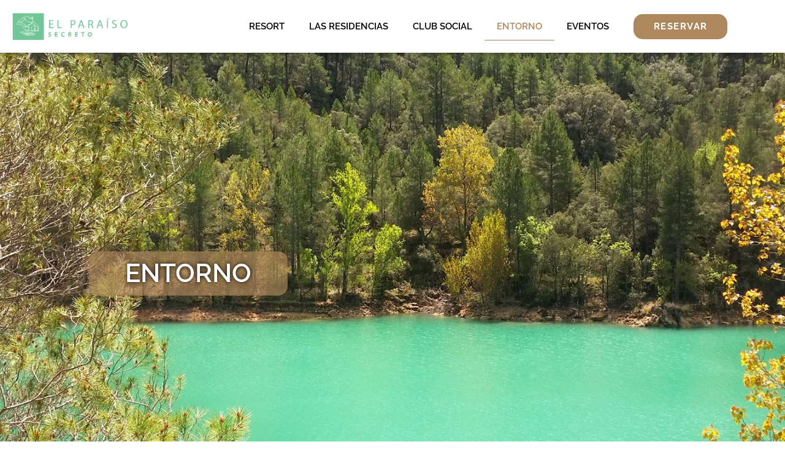

--- FILE ---
content_type: text/html; charset=UTF-8
request_url: https://resortelparaisosecreto.es/entorno/
body_size: 15847
content:
<!DOCTYPE html>
<html lang="es">
<head>
	<meta charset="UTF-8">
	<meta name='robots' content='index, follow, max-image-preview:large, max-snippet:-1, max-video-preview:-1' />
	<style>img:is([sizes="auto" i], [sizes^="auto," i]) { contain-intrinsic-size: 3000px 1500px }</style>
	<meta name="viewport" content="width=device-width, initial-scale=1">
	<!-- This site is optimized with the Yoast SEO plugin v26.7 - https://yoast.com/wordpress/plugins/seo/ -->
	<title>ENTORNO - Resort Rural - Paraíso Secreto</title>
	<link rel="canonical" href="https://resortelparaisosecreto.es/entorno/" />
	<meta property="og:locale" content="es_ES" />
	<meta property="og:type" content="article" />
	<meta property="og:title" content="ENTORNO - Resort Rural - Paraíso Secreto" />
	<meta property="og:description" content="ENTORNO Sierra escarpadas imponenetes y bosques fragantes, forman un escenario espectacular, en tu escapada idílica,en el paraíso escondido. Ideal para los amantes de mountainbike o moto, senderismo o escalada.Explora pueblos pintorescos, pantanos turquesas, cascadas de agua y aproximate a una cultura impregnada por las tradiciones locales. https://resortelparaisosecreto.es/wp-content/uploads/2024/01/entorno-1.mp4https://resortelparaisosecreto.es/wp-content/uploads/2024/05/resortelparaisosecreto-entorno.mp4 Encuéntranos Ctra. de Segura de la Sierra Las ... Leer más" />
	<meta property="og:url" content="https://resortelparaisosecreto.es/entorno/" />
	<meta property="og:site_name" content="Resort Rural - Paraíso Secreto" />
	<meta property="article:modified_time" content="2024-05-21T16:04:55+00:00" />
	<meta property="og:image" content="https://resortelparaisosecreto.es/wp-content/uploads/2024/01/entorno6.jpeg" />
	<meta name="twitter:card" content="summary_large_image" />
	<meta name="twitter:label1" content="Tiempo de lectura" />
	<meta name="twitter:data1" content="2 minutos" />
	<script type="application/ld+json" class="yoast-schema-graph">{"@context":"https://schema.org","@graph":[{"@type":"WebPage","@id":"https://resortelparaisosecreto.es/entorno/","url":"https://resortelparaisosecreto.es/entorno/","name":"ENTORNO - Resort Rural - Paraíso Secreto","isPartOf":{"@id":"https://resortelparaisosecreto.es/#website"},"primaryImageOfPage":{"@id":"https://resortelparaisosecreto.es/entorno/#primaryimage"},"image":{"@id":"https://resortelparaisosecreto.es/entorno/#primaryimage"},"thumbnailUrl":"https://resortelparaisosecreto.es/wp-content/uploads/2024/01/entorno6.jpeg","datePublished":"2024-01-22T11:09:26+00:00","dateModified":"2024-05-21T16:04:55+00:00","breadcrumb":{"@id":"https://resortelparaisosecreto.es/entorno/#breadcrumb"},"inLanguage":"es","potentialAction":[{"@type":"ReadAction","target":["https://resortelparaisosecreto.es/entorno/"]}]},{"@type":"ImageObject","inLanguage":"es","@id":"https://resortelparaisosecreto.es/entorno/#primaryimage","url":"https://resortelparaisosecreto.es/wp-content/uploads/2024/01/entorno6.jpeg","contentUrl":"https://resortelparaisosecreto.es/wp-content/uploads/2024/01/entorno6.jpeg","width":1024,"height":768},{"@type":"BreadcrumbList","@id":"https://resortelparaisosecreto.es/entorno/#breadcrumb","itemListElement":[{"@type":"ListItem","position":1,"name":"Portada","item":"https://resortelparaisosecreto.es/"},{"@type":"ListItem","position":2,"name":"ENTORNO"}]},{"@type":"WebSite","@id":"https://resortelparaisosecreto.es/#website","url":"https://resortelparaisosecreto.es/","name":"Resort Rural - Paraíso Secreto","description":"Resort Rural - Paraíso Secreto","publisher":{"@id":"https://resortelparaisosecreto.es/#organization"},"potentialAction":[{"@type":"SearchAction","target":{"@type":"EntryPoint","urlTemplate":"https://resortelparaisosecreto.es/?s={search_term_string}"},"query-input":{"@type":"PropertyValueSpecification","valueRequired":true,"valueName":"search_term_string"}}],"inLanguage":"es"},{"@type":"Organization","@id":"https://resortelparaisosecreto.es/#organization","name":"Resort Rural - Paraíso Secreto","url":"https://resortelparaisosecreto.es/","logo":{"@type":"ImageObject","inLanguage":"es","@id":"https://resortelparaisosecreto.es/#/schema/logo/image/","url":"https://resortelparaisosecreto.es/wp-content/uploads/2024/01/logo-paraiso-secreto.svg","contentUrl":"https://resortelparaisosecreto.es/wp-content/uploads/2024/01/logo-paraiso-secreto.svg","width":178,"height":56,"caption":"Resort Rural - Paraíso Secreto"},"image":{"@id":"https://resortelparaisosecreto.es/#/schema/logo/image/"}}]}</script>
	<!-- / Yoast SEO plugin. -->


<link rel="alternate" type="application/rss+xml" title="Resort Rural - Paraíso Secreto &raquo; Feed" href="https://resortelparaisosecreto.es/feed/" />
<link rel="alternate" type="application/rss+xml" title="Resort Rural - Paraíso Secreto &raquo; Feed de los comentarios" href="https://resortelparaisosecreto.es/comments/feed/" />
<script>
window._wpemojiSettings = {"baseUrl":"https:\/\/s.w.org\/images\/core\/emoji\/16.0.1\/72x72\/","ext":".png","svgUrl":"https:\/\/s.w.org\/images\/core\/emoji\/16.0.1\/svg\/","svgExt":".svg","source":{"concatemoji":"https:\/\/resortelparaisosecreto.es\/wp-includes\/js\/wp-emoji-release.min.js?ver=6.8.3"}};
/*! This file is auto-generated */
!function(s,n){var o,i,e;function c(e){try{var t={supportTests:e,timestamp:(new Date).valueOf()};sessionStorage.setItem(o,JSON.stringify(t))}catch(e){}}function p(e,t,n){e.clearRect(0,0,e.canvas.width,e.canvas.height),e.fillText(t,0,0);var t=new Uint32Array(e.getImageData(0,0,e.canvas.width,e.canvas.height).data),a=(e.clearRect(0,0,e.canvas.width,e.canvas.height),e.fillText(n,0,0),new Uint32Array(e.getImageData(0,0,e.canvas.width,e.canvas.height).data));return t.every(function(e,t){return e===a[t]})}function u(e,t){e.clearRect(0,0,e.canvas.width,e.canvas.height),e.fillText(t,0,0);for(var n=e.getImageData(16,16,1,1),a=0;a<n.data.length;a++)if(0!==n.data[a])return!1;return!0}function f(e,t,n,a){switch(t){case"flag":return n(e,"\ud83c\udff3\ufe0f\u200d\u26a7\ufe0f","\ud83c\udff3\ufe0f\u200b\u26a7\ufe0f")?!1:!n(e,"\ud83c\udde8\ud83c\uddf6","\ud83c\udde8\u200b\ud83c\uddf6")&&!n(e,"\ud83c\udff4\udb40\udc67\udb40\udc62\udb40\udc65\udb40\udc6e\udb40\udc67\udb40\udc7f","\ud83c\udff4\u200b\udb40\udc67\u200b\udb40\udc62\u200b\udb40\udc65\u200b\udb40\udc6e\u200b\udb40\udc67\u200b\udb40\udc7f");case"emoji":return!a(e,"\ud83e\udedf")}return!1}function g(e,t,n,a){var r="undefined"!=typeof WorkerGlobalScope&&self instanceof WorkerGlobalScope?new OffscreenCanvas(300,150):s.createElement("canvas"),o=r.getContext("2d",{willReadFrequently:!0}),i=(o.textBaseline="top",o.font="600 32px Arial",{});return e.forEach(function(e){i[e]=t(o,e,n,a)}),i}function t(e){var t=s.createElement("script");t.src=e,t.defer=!0,s.head.appendChild(t)}"undefined"!=typeof Promise&&(o="wpEmojiSettingsSupports",i=["flag","emoji"],n.supports={everything:!0,everythingExceptFlag:!0},e=new Promise(function(e){s.addEventListener("DOMContentLoaded",e,{once:!0})}),new Promise(function(t){var n=function(){try{var e=JSON.parse(sessionStorage.getItem(o));if("object"==typeof e&&"number"==typeof e.timestamp&&(new Date).valueOf()<e.timestamp+604800&&"object"==typeof e.supportTests)return e.supportTests}catch(e){}return null}();if(!n){if("undefined"!=typeof Worker&&"undefined"!=typeof OffscreenCanvas&&"undefined"!=typeof URL&&URL.createObjectURL&&"undefined"!=typeof Blob)try{var e="postMessage("+g.toString()+"("+[JSON.stringify(i),f.toString(),p.toString(),u.toString()].join(",")+"));",a=new Blob([e],{type:"text/javascript"}),r=new Worker(URL.createObjectURL(a),{name:"wpTestEmojiSupports"});return void(r.onmessage=function(e){c(n=e.data),r.terminate(),t(n)})}catch(e){}c(n=g(i,f,p,u))}t(n)}).then(function(e){for(var t in e)n.supports[t]=e[t],n.supports.everything=n.supports.everything&&n.supports[t],"flag"!==t&&(n.supports.everythingExceptFlag=n.supports.everythingExceptFlag&&n.supports[t]);n.supports.everythingExceptFlag=n.supports.everythingExceptFlag&&!n.supports.flag,n.DOMReady=!1,n.readyCallback=function(){n.DOMReady=!0}}).then(function(){return e}).then(function(){var e;n.supports.everything||(n.readyCallback(),(e=n.source||{}).concatemoji?t(e.concatemoji):e.wpemoji&&e.twemoji&&(t(e.twemoji),t(e.wpemoji)))}))}((window,document),window._wpemojiSettings);
</script>
<style id='wp-emoji-styles-inline-css'>

	img.wp-smiley, img.emoji {
		display: inline !important;
		border: none !important;
		box-shadow: none !important;
		height: 1em !important;
		width: 1em !important;
		margin: 0 0.07em !important;
		vertical-align: -0.1em !important;
		background: none !important;
		padding: 0 !important;
	}
</style>
<style id='classic-theme-styles-inline-css'>
/*! This file is auto-generated */
.wp-block-button__link{color:#fff;background-color:#32373c;border-radius:9999px;box-shadow:none;text-decoration:none;padding:calc(.667em + 2px) calc(1.333em + 2px);font-size:1.125em}.wp-block-file__button{background:#32373c;color:#fff;text-decoration:none}
</style>
<style id='global-styles-inline-css'>
:root{--wp--preset--aspect-ratio--square: 1;--wp--preset--aspect-ratio--4-3: 4/3;--wp--preset--aspect-ratio--3-4: 3/4;--wp--preset--aspect-ratio--3-2: 3/2;--wp--preset--aspect-ratio--2-3: 2/3;--wp--preset--aspect-ratio--16-9: 16/9;--wp--preset--aspect-ratio--9-16: 9/16;--wp--preset--color--black: #000000;--wp--preset--color--cyan-bluish-gray: #abb8c3;--wp--preset--color--white: #ffffff;--wp--preset--color--pale-pink: #f78da7;--wp--preset--color--vivid-red: #cf2e2e;--wp--preset--color--luminous-vivid-orange: #ff6900;--wp--preset--color--luminous-vivid-amber: #fcb900;--wp--preset--color--light-green-cyan: #7bdcb5;--wp--preset--color--vivid-green-cyan: #00d084;--wp--preset--color--pale-cyan-blue: #8ed1fc;--wp--preset--color--vivid-cyan-blue: #0693e3;--wp--preset--color--vivid-purple: #9b51e0;--wp--preset--color--contrast: var(--contrast);--wp--preset--color--contrast-2: var(--contrast-2);--wp--preset--color--contrast-3: var(--contrast-3);--wp--preset--color--base: var(--base);--wp--preset--color--base-2: var(--base-2);--wp--preset--color--base-3: var(--base-3);--wp--preset--color--accent: var(--accent);--wp--preset--gradient--vivid-cyan-blue-to-vivid-purple: linear-gradient(135deg,rgba(6,147,227,1) 0%,rgb(155,81,224) 100%);--wp--preset--gradient--light-green-cyan-to-vivid-green-cyan: linear-gradient(135deg,rgb(122,220,180) 0%,rgb(0,208,130) 100%);--wp--preset--gradient--luminous-vivid-amber-to-luminous-vivid-orange: linear-gradient(135deg,rgba(252,185,0,1) 0%,rgba(255,105,0,1) 100%);--wp--preset--gradient--luminous-vivid-orange-to-vivid-red: linear-gradient(135deg,rgba(255,105,0,1) 0%,rgb(207,46,46) 100%);--wp--preset--gradient--very-light-gray-to-cyan-bluish-gray: linear-gradient(135deg,rgb(238,238,238) 0%,rgb(169,184,195) 100%);--wp--preset--gradient--cool-to-warm-spectrum: linear-gradient(135deg,rgb(74,234,220) 0%,rgb(151,120,209) 20%,rgb(207,42,186) 40%,rgb(238,44,130) 60%,rgb(251,105,98) 80%,rgb(254,248,76) 100%);--wp--preset--gradient--blush-light-purple: linear-gradient(135deg,rgb(255,206,236) 0%,rgb(152,150,240) 100%);--wp--preset--gradient--blush-bordeaux: linear-gradient(135deg,rgb(254,205,165) 0%,rgb(254,45,45) 50%,rgb(107,0,62) 100%);--wp--preset--gradient--luminous-dusk: linear-gradient(135deg,rgb(255,203,112) 0%,rgb(199,81,192) 50%,rgb(65,88,208) 100%);--wp--preset--gradient--pale-ocean: linear-gradient(135deg,rgb(255,245,203) 0%,rgb(182,227,212) 50%,rgb(51,167,181) 100%);--wp--preset--gradient--electric-grass: linear-gradient(135deg,rgb(202,248,128) 0%,rgb(113,206,126) 100%);--wp--preset--gradient--midnight: linear-gradient(135deg,rgb(2,3,129) 0%,rgb(40,116,252) 100%);--wp--preset--font-size--small: 13px;--wp--preset--font-size--medium: 20px;--wp--preset--font-size--large: 36px;--wp--preset--font-size--x-large: 42px;--wp--preset--spacing--20: 0.44rem;--wp--preset--spacing--30: 0.67rem;--wp--preset--spacing--40: 1rem;--wp--preset--spacing--50: 1.5rem;--wp--preset--spacing--60: 2.25rem;--wp--preset--spacing--70: 3.38rem;--wp--preset--spacing--80: 5.06rem;--wp--preset--shadow--natural: 6px 6px 9px rgba(0, 0, 0, 0.2);--wp--preset--shadow--deep: 12px 12px 50px rgba(0, 0, 0, 0.4);--wp--preset--shadow--sharp: 6px 6px 0px rgba(0, 0, 0, 0.2);--wp--preset--shadow--outlined: 6px 6px 0px -3px rgba(255, 255, 255, 1), 6px 6px rgba(0, 0, 0, 1);--wp--preset--shadow--crisp: 6px 6px 0px rgba(0, 0, 0, 1);}:where(.is-layout-flex){gap: 0.5em;}:where(.is-layout-grid){gap: 0.5em;}body .is-layout-flex{display: flex;}.is-layout-flex{flex-wrap: wrap;align-items: center;}.is-layout-flex > :is(*, div){margin: 0;}body .is-layout-grid{display: grid;}.is-layout-grid > :is(*, div){margin: 0;}:where(.wp-block-columns.is-layout-flex){gap: 2em;}:where(.wp-block-columns.is-layout-grid){gap: 2em;}:where(.wp-block-post-template.is-layout-flex){gap: 1.25em;}:where(.wp-block-post-template.is-layout-grid){gap: 1.25em;}.has-black-color{color: var(--wp--preset--color--black) !important;}.has-cyan-bluish-gray-color{color: var(--wp--preset--color--cyan-bluish-gray) !important;}.has-white-color{color: var(--wp--preset--color--white) !important;}.has-pale-pink-color{color: var(--wp--preset--color--pale-pink) !important;}.has-vivid-red-color{color: var(--wp--preset--color--vivid-red) !important;}.has-luminous-vivid-orange-color{color: var(--wp--preset--color--luminous-vivid-orange) !important;}.has-luminous-vivid-amber-color{color: var(--wp--preset--color--luminous-vivid-amber) !important;}.has-light-green-cyan-color{color: var(--wp--preset--color--light-green-cyan) !important;}.has-vivid-green-cyan-color{color: var(--wp--preset--color--vivid-green-cyan) !important;}.has-pale-cyan-blue-color{color: var(--wp--preset--color--pale-cyan-blue) !important;}.has-vivid-cyan-blue-color{color: var(--wp--preset--color--vivid-cyan-blue) !important;}.has-vivid-purple-color{color: var(--wp--preset--color--vivid-purple) !important;}.has-black-background-color{background-color: var(--wp--preset--color--black) !important;}.has-cyan-bluish-gray-background-color{background-color: var(--wp--preset--color--cyan-bluish-gray) !important;}.has-white-background-color{background-color: var(--wp--preset--color--white) !important;}.has-pale-pink-background-color{background-color: var(--wp--preset--color--pale-pink) !important;}.has-vivid-red-background-color{background-color: var(--wp--preset--color--vivid-red) !important;}.has-luminous-vivid-orange-background-color{background-color: var(--wp--preset--color--luminous-vivid-orange) !important;}.has-luminous-vivid-amber-background-color{background-color: var(--wp--preset--color--luminous-vivid-amber) !important;}.has-light-green-cyan-background-color{background-color: var(--wp--preset--color--light-green-cyan) !important;}.has-vivid-green-cyan-background-color{background-color: var(--wp--preset--color--vivid-green-cyan) !important;}.has-pale-cyan-blue-background-color{background-color: var(--wp--preset--color--pale-cyan-blue) !important;}.has-vivid-cyan-blue-background-color{background-color: var(--wp--preset--color--vivid-cyan-blue) !important;}.has-vivid-purple-background-color{background-color: var(--wp--preset--color--vivid-purple) !important;}.has-black-border-color{border-color: var(--wp--preset--color--black) !important;}.has-cyan-bluish-gray-border-color{border-color: var(--wp--preset--color--cyan-bluish-gray) !important;}.has-white-border-color{border-color: var(--wp--preset--color--white) !important;}.has-pale-pink-border-color{border-color: var(--wp--preset--color--pale-pink) !important;}.has-vivid-red-border-color{border-color: var(--wp--preset--color--vivid-red) !important;}.has-luminous-vivid-orange-border-color{border-color: var(--wp--preset--color--luminous-vivid-orange) !important;}.has-luminous-vivid-amber-border-color{border-color: var(--wp--preset--color--luminous-vivid-amber) !important;}.has-light-green-cyan-border-color{border-color: var(--wp--preset--color--light-green-cyan) !important;}.has-vivid-green-cyan-border-color{border-color: var(--wp--preset--color--vivid-green-cyan) !important;}.has-pale-cyan-blue-border-color{border-color: var(--wp--preset--color--pale-cyan-blue) !important;}.has-vivid-cyan-blue-border-color{border-color: var(--wp--preset--color--vivid-cyan-blue) !important;}.has-vivid-purple-border-color{border-color: var(--wp--preset--color--vivid-purple) !important;}.has-vivid-cyan-blue-to-vivid-purple-gradient-background{background: var(--wp--preset--gradient--vivid-cyan-blue-to-vivid-purple) !important;}.has-light-green-cyan-to-vivid-green-cyan-gradient-background{background: var(--wp--preset--gradient--light-green-cyan-to-vivid-green-cyan) !important;}.has-luminous-vivid-amber-to-luminous-vivid-orange-gradient-background{background: var(--wp--preset--gradient--luminous-vivid-amber-to-luminous-vivid-orange) !important;}.has-luminous-vivid-orange-to-vivid-red-gradient-background{background: var(--wp--preset--gradient--luminous-vivid-orange-to-vivid-red) !important;}.has-very-light-gray-to-cyan-bluish-gray-gradient-background{background: var(--wp--preset--gradient--very-light-gray-to-cyan-bluish-gray) !important;}.has-cool-to-warm-spectrum-gradient-background{background: var(--wp--preset--gradient--cool-to-warm-spectrum) !important;}.has-blush-light-purple-gradient-background{background: var(--wp--preset--gradient--blush-light-purple) !important;}.has-blush-bordeaux-gradient-background{background: var(--wp--preset--gradient--blush-bordeaux) !important;}.has-luminous-dusk-gradient-background{background: var(--wp--preset--gradient--luminous-dusk) !important;}.has-pale-ocean-gradient-background{background: var(--wp--preset--gradient--pale-ocean) !important;}.has-electric-grass-gradient-background{background: var(--wp--preset--gradient--electric-grass) !important;}.has-midnight-gradient-background{background: var(--wp--preset--gradient--midnight) !important;}.has-small-font-size{font-size: var(--wp--preset--font-size--small) !important;}.has-medium-font-size{font-size: var(--wp--preset--font-size--medium) !important;}.has-large-font-size{font-size: var(--wp--preset--font-size--large) !important;}.has-x-large-font-size{font-size: var(--wp--preset--font-size--x-large) !important;}
:where(.wp-block-post-template.is-layout-flex){gap: 1.25em;}:where(.wp-block-post-template.is-layout-grid){gap: 1.25em;}
:where(.wp-block-columns.is-layout-flex){gap: 2em;}:where(.wp-block-columns.is-layout-grid){gap: 2em;}
:root :where(.wp-block-pullquote){font-size: 1.5em;line-height: 1.6;}
</style>
<link rel='stylesheet' id='wp-components-css' href='https://resortelparaisosecreto.es/wp-includes/css/dist/components/style.min.css?ver=6.8.3' media='all' />
<link rel='stylesheet' id='godaddy-styles-css' href='https://resortelparaisosecreto.es/wp-content/mu-plugins/vendor/wpex/godaddy-launch/includes/Dependencies/GoDaddy/Styles/build/latest.css?ver=2.0.2' media='all' />
<link rel='stylesheet' id='generate-style-css' href='https://resortelparaisosecreto.es/wp-content/themes/generatepress/assets/css/main.min.css?ver=3.6.1' media='all' />
<style id='generate-style-inline-css'>
body{background-color:var(--base-2);color:var(--contrast);}a{color:var(--accent);}a{text-decoration:underline;}.entry-title a, .site-branding a, a.button, .wp-block-button__link, .main-navigation a{text-decoration:none;}a:hover, a:focus, a:active{color:var(--contrast);}.wp-block-group__inner-container{max-width:1200px;margin-left:auto;margin-right:auto;}.site-header .header-image{width:20px;}:root{--contrast:#222222;--contrast-2:#575760;--contrast-3:#b2b2be;--base:#f0f0f0;--base-2:#f7f8f9;--base-3:#ffffff;--accent:#1e73be;}:root .has-contrast-color{color:var(--contrast);}:root .has-contrast-background-color{background-color:var(--contrast);}:root .has-contrast-2-color{color:var(--contrast-2);}:root .has-contrast-2-background-color{background-color:var(--contrast-2);}:root .has-contrast-3-color{color:var(--contrast-3);}:root .has-contrast-3-background-color{background-color:var(--contrast-3);}:root .has-base-color{color:var(--base);}:root .has-base-background-color{background-color:var(--base);}:root .has-base-2-color{color:var(--base-2);}:root .has-base-2-background-color{background-color:var(--base-2);}:root .has-base-3-color{color:var(--base-3);}:root .has-base-3-background-color{background-color:var(--base-3);}:root .has-accent-color{color:var(--accent);}:root .has-accent-background-color{background-color:var(--accent);}.top-bar{background-color:#636363;color:#ffffff;}.top-bar a{color:#ffffff;}.top-bar a:hover{color:#303030;}.site-header{background-color:var(--base-3);}.main-title a,.main-title a:hover{color:var(--contrast);}.site-description{color:var(--contrast-2);}.mobile-menu-control-wrapper .menu-toggle,.mobile-menu-control-wrapper .menu-toggle:hover,.mobile-menu-control-wrapper .menu-toggle:focus,.has-inline-mobile-toggle #site-navigation.toggled{background-color:rgba(0, 0, 0, 0.02);}.main-navigation,.main-navigation ul ul{background-color:var(--base-3);}.main-navigation .main-nav ul li a, .main-navigation .menu-toggle, .main-navigation .menu-bar-items{color:var(--contrast);}.main-navigation .main-nav ul li:not([class*="current-menu-"]):hover > a, .main-navigation .main-nav ul li:not([class*="current-menu-"]):focus > a, .main-navigation .main-nav ul li.sfHover:not([class*="current-menu-"]) > a, .main-navigation .menu-bar-item:hover > a, .main-navigation .menu-bar-item.sfHover > a{color:var(--accent);}button.menu-toggle:hover,button.menu-toggle:focus{color:var(--contrast);}.main-navigation .main-nav ul li[class*="current-menu-"] > a{color:var(--accent);}.navigation-search input[type="search"],.navigation-search input[type="search"]:active, .navigation-search input[type="search"]:focus, .main-navigation .main-nav ul li.search-item.active > a, .main-navigation .menu-bar-items .search-item.active > a{color:var(--accent);}.main-navigation ul ul{background-color:var(--base);}.separate-containers .inside-article, .separate-containers .comments-area, .separate-containers .page-header, .one-container .container, .separate-containers .paging-navigation, .inside-page-header{background-color:var(--base-3);}.entry-title a{color:var(--contrast);}.entry-title a:hover{color:var(--contrast-2);}.entry-meta{color:var(--contrast-2);}.sidebar .widget{background-color:var(--base-3);}.footer-widgets{background-color:var(--base-3);}.site-info{background-color:var(--base-3);}input[type="text"],input[type="email"],input[type="url"],input[type="password"],input[type="search"],input[type="tel"],input[type="number"],textarea,select{color:var(--contrast);background-color:var(--base-2);border-color:var(--base);}input[type="text"]:focus,input[type="email"]:focus,input[type="url"]:focus,input[type="password"]:focus,input[type="search"]:focus,input[type="tel"]:focus,input[type="number"]:focus,textarea:focus,select:focus{color:var(--contrast);background-color:var(--base-2);border-color:var(--contrast-3);}button,html input[type="button"],input[type="reset"],input[type="submit"],a.button,a.wp-block-button__link:not(.has-background){color:#ffffff;background-color:#55555e;}button:hover,html input[type="button"]:hover,input[type="reset"]:hover,input[type="submit"]:hover,a.button:hover,button:focus,html input[type="button"]:focus,input[type="reset"]:focus,input[type="submit"]:focus,a.button:focus,a.wp-block-button__link:not(.has-background):active,a.wp-block-button__link:not(.has-background):focus,a.wp-block-button__link:not(.has-background):hover{color:#ffffff;background-color:#3f4047;}a.generate-back-to-top{background-color:rgba( 0,0,0,0.4 );color:#ffffff;}a.generate-back-to-top:hover,a.generate-back-to-top:focus{background-color:rgba( 0,0,0,0.6 );color:#ffffff;}:root{--gp-search-modal-bg-color:var(--base-3);--gp-search-modal-text-color:var(--contrast);--gp-search-modal-overlay-bg-color:rgba(0,0,0,0.2);}@media (max-width: 768px){.main-navigation .menu-bar-item:hover > a, .main-navigation .menu-bar-item.sfHover > a{background:none;color:var(--contrast);}}.nav-below-header .main-navigation .inside-navigation.grid-container, .nav-above-header .main-navigation .inside-navigation.grid-container{padding:0px 20px 0px 20px;}.site-main .wp-block-group__inner-container{padding:40px;}.separate-containers .paging-navigation{padding-top:20px;padding-bottom:20px;}.entry-content .alignwide, body:not(.no-sidebar) .entry-content .alignfull{margin-left:-40px;width:calc(100% + 80px);max-width:calc(100% + 80px);}.rtl .menu-item-has-children .dropdown-menu-toggle{padding-left:20px;}.rtl .main-navigation .main-nav ul li.menu-item-has-children > a{padding-right:20px;}@media (max-width:768px){.separate-containers .inside-article, .separate-containers .comments-area, .separate-containers .page-header, .separate-containers .paging-navigation, .one-container .site-content, .inside-page-header{padding:30px;}.site-main .wp-block-group__inner-container{padding:30px;}.inside-top-bar{padding-right:30px;padding-left:30px;}.inside-header{padding-right:30px;padding-left:30px;}.widget-area .widget{padding-top:30px;padding-right:30px;padding-bottom:30px;padding-left:30px;}.footer-widgets-container{padding-top:30px;padding-right:30px;padding-bottom:30px;padding-left:30px;}.inside-site-info{padding-right:30px;padding-left:30px;}.entry-content .alignwide, body:not(.no-sidebar) .entry-content .alignfull{margin-left:-30px;width:calc(100% + 60px);max-width:calc(100% + 60px);}.one-container .site-main .paging-navigation{margin-bottom:20px;}}/* End cached CSS */.is-right-sidebar{width:30%;}.is-left-sidebar{width:30%;}.site-content .content-area{width:70%;}@media (max-width: 768px){.main-navigation .menu-toggle,.sidebar-nav-mobile:not(#sticky-placeholder){display:block;}.main-navigation ul,.gen-sidebar-nav,.main-navigation:not(.slideout-navigation):not(.toggled) .main-nav > ul,.has-inline-mobile-toggle #site-navigation .inside-navigation > *:not(.navigation-search):not(.main-nav){display:none;}.nav-align-right .inside-navigation,.nav-align-center .inside-navigation{justify-content:space-between;}.has-inline-mobile-toggle .mobile-menu-control-wrapper{display:flex;flex-wrap:wrap;}.has-inline-mobile-toggle .inside-header{flex-direction:row;text-align:left;flex-wrap:wrap;}.has-inline-mobile-toggle .header-widget,.has-inline-mobile-toggle #site-navigation{flex-basis:100%;}.nav-float-left .has-inline-mobile-toggle #site-navigation{order:10;}}
.elementor-template-full-width .site-content{display:block;}
</style>
<link rel='stylesheet' id='generate-child-css' href='https://resortelparaisosecreto.es/wp-content/themes/generatepress_child/style.css?ver=1654591713' media='all' />
<link rel='stylesheet' id='elementor-icons-css' href='https://resortelparaisosecreto.es/wp-content/plugins/elementor/assets/lib/eicons/css/elementor-icons.min.css?ver=5.45.0' media='all' />
<link rel='stylesheet' id='elementor-frontend-css' href='https://resortelparaisosecreto.es/wp-content/plugins/elementor/assets/css/frontend.min.css?ver=3.34.1' media='all' />
<link rel='stylesheet' id='elementor-post-6-css' href='https://resortelparaisosecreto.es/wp-content/uploads/elementor/css/post-6.css?ver=1768486549' media='all' />
<link rel='stylesheet' id='elementor-pro-css' href='https://resortelparaisosecreto.es/wp-content/plugins/elementor-pro/assets/css/frontend.min.css?ver=3.5.2' media='all' />
<link rel='stylesheet' id='widget-heading-css' href='https://resortelparaisosecreto.es/wp-content/plugins/elementor/assets/css/widget-heading.min.css?ver=3.34.1' media='all' />
<link rel='stylesheet' id='widget-image-css' href='https://resortelparaisosecreto.es/wp-content/plugins/elementor/assets/css/widget-image.min.css?ver=3.34.1' media='all' />
<link rel='stylesheet' id='widget-video-css' href='https://resortelparaisosecreto.es/wp-content/plugins/elementor/assets/css/widget-video.min.css?ver=3.34.1' media='all' />
<link rel='stylesheet' id='widget-divider-css' href='https://resortelparaisosecreto.es/wp-content/plugins/elementor/assets/css/widget-divider.min.css?ver=3.34.1' media='all' />
<link rel='stylesheet' id='widget-icon-list-css' href='https://resortelparaisosecreto.es/wp-content/plugins/elementor/assets/css/widget-icon-list.min.css?ver=3.34.1' media='all' />
<link rel='stylesheet' id='elementor-post-239-css' href='https://resortelparaisosecreto.es/wp-content/uploads/elementor/css/post-239.css?ver=1768570479' media='all' />
<link rel='stylesheet' id='elementor-post-47-css' href='https://resortelparaisosecreto.es/wp-content/uploads/elementor/css/post-47.css?ver=1768486549' media='all' />
<link rel='stylesheet' id='elementor-post-54-css' href='https://resortelparaisosecreto.es/wp-content/uploads/elementor/css/post-54.css?ver=1768486549' media='all' />
<link rel='stylesheet' id='mediaelement-css' href='https://resortelparaisosecreto.es/wp-includes/js/mediaelement/mediaelementplayer-legacy.min.css?ver=4.2.17' media='all' />
<link rel='stylesheet' id='wp-mediaelement-css' href='https://resortelparaisosecreto.es/wp-includes/js/mediaelement/wp-mediaelement.min.css?ver=6.8.3' media='all' />
<link rel='stylesheet' id='elementor-gf-local-roboto-css' href='https://resortelparaisosecreto.es/wp-content/uploads/elementor/google-fonts/css/roboto.css?ver=1742243943' media='all' />
<link rel='stylesheet' id='elementor-gf-local-robotoslab-css' href='https://resortelparaisosecreto.es/wp-content/uploads/elementor/google-fonts/css/robotoslab.css?ver=1742243952' media='all' />
<link rel='stylesheet' id='elementor-gf-local-raleway-css' href='https://resortelparaisosecreto.es/wp-content/uploads/elementor/google-fonts/css/raleway.css?ver=1742243965' media='all' />
<link rel='stylesheet' id='elementor-icons-shared-0-css' href='https://resortelparaisosecreto.es/wp-content/plugins/elementor/assets/lib/font-awesome/css/fontawesome.min.css?ver=5.15.3' media='all' />
<link rel='stylesheet' id='elementor-icons-fa-solid-css' href='https://resortelparaisosecreto.es/wp-content/plugins/elementor/assets/lib/font-awesome/css/solid.min.css?ver=5.15.3' media='all' />
<link rel='stylesheet' id='elementor-icons-fa-regular-css' href='https://resortelparaisosecreto.es/wp-content/plugins/elementor/assets/lib/font-awesome/css/regular.min.css?ver=5.15.3' media='all' />
<link rel='stylesheet' id='elementor-icons-fa-brands-css' href='https://resortelparaisosecreto.es/wp-content/plugins/elementor/assets/lib/font-awesome/css/brands.min.css?ver=5.15.3' media='all' />
<script src="https://resortelparaisosecreto.es/wp-includes/js/jquery/jquery.min.js?ver=3.7.1" id="jquery-core-js"></script>
<script src="https://resortelparaisosecreto.es/wp-includes/js/jquery/jquery-migrate.min.js?ver=3.4.1" id="jquery-migrate-js"></script>
<link rel="https://api.w.org/" href="https://resortelparaisosecreto.es/wp-json/" /><link rel="alternate" title="JSON" type="application/json" href="https://resortelparaisosecreto.es/wp-json/wp/v2/pages/239" /><link rel="EditURI" type="application/rsd+xml" title="RSD" href="https://resortelparaisosecreto.es/xmlrpc.php?rsd" />
<meta name="generator" content="WordPress 6.8.3" />
<link rel='shortlink' href='https://resortelparaisosecreto.es/?p=239' />
<link rel="alternate" title="oEmbed (JSON)" type="application/json+oembed" href="https://resortelparaisosecreto.es/wp-json/oembed/1.0/embed?url=https%3A%2F%2Fresortelparaisosecreto.es%2Fentorno%2F" />
<link rel="alternate" title="oEmbed (XML)" type="text/xml+oembed" href="https://resortelparaisosecreto.es/wp-json/oembed/1.0/embed?url=https%3A%2F%2Fresortelparaisosecreto.es%2Fentorno%2F&#038;format=xml" />
<!-- Google Tag Manager -->
<script>(function(w,d,s,l,i){w[l]=w[l]||[];w[l].push({'gtm.start':
new Date().getTime(),event:'gtm.js'});var f=d.getElementsByTagName(s)[0],
j=d.createElement(s),dl=l!='dataLayer'?'&l='+l:'';j.async=true;j.src=
'https://www.googletagmanager.com/gtm.js?id='+i+dl;f.parentNode.insertBefore(j,f);
})(window,document,'script','dataLayer','GTM-NTTLLKZC');</script>
<!-- End Google Tag Manager --><meta name="generator" content="Elementor 3.34.1; features: additional_custom_breakpoints; settings: css_print_method-external, google_font-enabled, font_display-auto">

<!-- Google tag (gtag.js) -->
<script async src="https://www.googletagmanager.com/gtag/js?id=G-BP6YXBSRP0"></script>
<script>
  window.dataLayer = window.dataLayer || [];
  function gtag(){dataLayer.push(arguments);}
  gtag('js', new Date());

  gtag('config', 'G-BP6YXBSRP0');
</script>

			<style>
				.e-con.e-parent:nth-of-type(n+4):not(.e-lazyloaded):not(.e-no-lazyload),
				.e-con.e-parent:nth-of-type(n+4):not(.e-lazyloaded):not(.e-no-lazyload) * {
					background-image: none !important;
				}
				@media screen and (max-height: 1024px) {
					.e-con.e-parent:nth-of-type(n+3):not(.e-lazyloaded):not(.e-no-lazyload),
					.e-con.e-parent:nth-of-type(n+3):not(.e-lazyloaded):not(.e-no-lazyload) * {
						background-image: none !important;
					}
				}
				@media screen and (max-height: 640px) {
					.e-con.e-parent:nth-of-type(n+2):not(.e-lazyloaded):not(.e-no-lazyload),
					.e-con.e-parent:nth-of-type(n+2):not(.e-lazyloaded):not(.e-no-lazyload) * {
						background-image: none !important;
					}
				}
			</style>
			<link rel="icon" href="https://resortelparaisosecreto.es/wp-content/uploads/2024/01/favicon-paraiso-perdido-150x138.png" sizes="32x32" />
<link rel="icon" href="https://resortelparaisosecreto.es/wp-content/uploads/2024/01/favicon-paraiso-perdido.png" sizes="192x192" />
<link rel="apple-touch-icon" href="https://resortelparaisosecreto.es/wp-content/uploads/2024/01/favicon-paraiso-perdido.png" />
<meta name="msapplication-TileImage" content="https://resortelparaisosecreto.es/wp-content/uploads/2024/01/favicon-paraiso-perdido.png" />
		<style id="wp-custom-css">
			p,h2,h3{
	color:#3D3B3C !important;
}
.home .featured-image {
	display:none;
}
.page-id-21 .elementor-form-fields-wrapper>div:nth-child(7){
	
	margin-top:5px;
}
.page-id-21 .elementor-form-fields-wrapper>div:nth-child(5){
	
	height:fit-content;
}
.page-id-21 .elementor-form-fields-wrapper>div:nth-child(6){
	margin-top:-50px;
}
.page-id-21 .elementor-form-fields-wrapper>div:nth-child(6) textarea{
height:90px;	
}
.page-id-21 .elementor-form-fields-wrapper>div:nth-child(8){
	
	margin-top:0px;
}
.elementor-image-carousel img,.page-id-239 .site-content img{
	height:360px;
	width:540px;
}
.elementor-field-type-acceptance .elementor-field-subgroup{
	width:100%;text-align:right;
}
.elementor-field-type-acceptance {
	width:100% !important;
}
.page-id-244 textarea{
	height:100px
}
@media (max-width: 480px) {
.elementor-image-carousel img,.page-id-239 .site-content img{
	height:180px;
	width:220px;
}
}



		</style>
		</head>

<body class="wp-singular page-template page-template-elementor_header_footer page page-id-239 wp-custom-logo wp-embed-responsive wp-theme-generatepress wp-child-theme-generatepress_child post-image-aligned-center sticky-menu-fade right-sidebar nav-float-right separate-containers header-aligned-left dropdown-hover elementor-default elementor-template-full-width elementor-kit-6 elementor-page elementor-page-239 full-width-content" itemtype="https://schema.org/WebPage" itemscope>
	<a class="screen-reader-text skip-link" href="#content" title="Saltar al contenido">Saltar al contenido</a>		<div data-elementor-type="header" data-elementor-id="47" class="elementor elementor-47 elementor-location-header">
		<div class="elementor-section-wrap">
					<section class="elementor-section elementor-top-section elementor-element elementor-element-569737a elementor-section-content-middle elementor-section-boxed elementor-section-height-default elementor-section-height-default" data-id="569737a" data-element_type="section" data-settings="{&quot;background_background&quot;:&quot;classic&quot;,&quot;sticky&quot;:&quot;top&quot;,&quot;sticky_on&quot;:[&quot;desktop&quot;,&quot;tablet&quot;,&quot;mobile&quot;],&quot;sticky_offset&quot;:0,&quot;sticky_effects_offset&quot;:0}">
						<div class="elementor-container elementor-column-gap-default">
					<div class="elementor-column elementor-col-33 elementor-top-column elementor-element elementor-element-92d1b02" data-id="92d1b02" data-element_type="column">
			<div class="elementor-widget-wrap elementor-element-populated">
						<div class="elementor-element elementor-element-f352473 elementor-widget elementor-widget-theme-site-logo elementor-widget-image" data-id="f352473" data-element_type="widget" data-widget_type="theme-site-logo.default">
				<div class="elementor-widget-container">
																<a href="https://resortelparaisosecreto.es">
							<img width="178" height="56" src="https://resortelparaisosecreto.es/wp-content/uploads/2024/01/logo-paraiso-secreto.svg" class="attachment-full size-full wp-image-707" alt="" />								</a>
															</div>
				</div>
					</div>
		</div>
				<div class="elementor-column elementor-col-33 elementor-top-column elementor-element elementor-element-7fcb726" data-id="7fcb726" data-element_type="column">
			<div class="elementor-widget-wrap elementor-element-populated">
						<div class="elementor-element elementor-element-235dc99 elementor-nav-menu__align-right elementor-nav-menu--stretch elementor-nav-menu--dropdown-tablet elementor-nav-menu__text-align-aside elementor-nav-menu--toggle elementor-nav-menu--burger elementor-widget elementor-widget-nav-menu" data-id="235dc99" data-element_type="widget" data-settings="{&quot;full_width&quot;:&quot;stretch&quot;,&quot;layout&quot;:&quot;horizontal&quot;,&quot;submenu_icon&quot;:{&quot;value&quot;:&quot;&lt;i class=\&quot;fas fa-caret-down\&quot;&gt;&lt;\/i&gt;&quot;,&quot;library&quot;:&quot;fa-solid&quot;},&quot;toggle&quot;:&quot;burger&quot;}" data-widget_type="nav-menu.default">
				<div class="elementor-widget-container">
								<nav migration_allowed="1" migrated="0" role="navigation" class="elementor-nav-menu--main elementor-nav-menu__container elementor-nav-menu--layout-horizontal e--pointer-underline e--animation-fade">
				<ul id="menu-1-235dc99" class="elementor-nav-menu"><li class="menu-item menu-item-type-post_type menu-item-object-page menu-item-home menu-item-36"><a href="https://resortelparaisosecreto.es/" class="elementor-item">RESORT</a></li>
<li class="menu-item menu-item-type-post_type menu-item-object-page menu-item-35"><a href="https://resortelparaisosecreto.es/las-residencias/" class="elementor-item">LAS RESIDENCIAS</a></li>
<li class="menu-item menu-item-type-post_type menu-item-object-page menu-item-308"><a href="https://resortelparaisosecreto.es/club-social/" class="elementor-item">CLUB SOCIAL</a></li>
<li class="menu-item menu-item-type-post_type menu-item-object-page current-menu-item page_item page-item-239 current_page_item menu-item-307"><a href="https://resortelparaisosecreto.es/entorno/" aria-current="page" class="elementor-item elementor-item-active">ENTORNO</a></li>
<li class="menu-item menu-item-type-custom menu-item-object-custom menu-item-340"><a href="/eventos" class="elementor-item">EVENTOS</a></li>
</ul>			</nav>
					<div class="elementor-menu-toggle" role="button" tabindex="0" aria-label="Menu Toggle" aria-expanded="false">
			<i aria-hidden="true" role="presentation" class="elementor-menu-toggle__icon--open eicon-menu-bar"></i><i aria-hidden="true" role="presentation" class="elementor-menu-toggle__icon--close eicon-close"></i>			<span class="elementor-screen-only">Menu</span>
		</div>
			<nav class="elementor-nav-menu--dropdown elementor-nav-menu__container" role="navigation" aria-hidden="true">
				<ul id="menu-2-235dc99" class="elementor-nav-menu"><li class="menu-item menu-item-type-post_type menu-item-object-page menu-item-home menu-item-36"><a href="https://resortelparaisosecreto.es/" class="elementor-item" tabindex="-1">RESORT</a></li>
<li class="menu-item menu-item-type-post_type menu-item-object-page menu-item-35"><a href="https://resortelparaisosecreto.es/las-residencias/" class="elementor-item" tabindex="-1">LAS RESIDENCIAS</a></li>
<li class="menu-item menu-item-type-post_type menu-item-object-page menu-item-308"><a href="https://resortelparaisosecreto.es/club-social/" class="elementor-item" tabindex="-1">CLUB SOCIAL</a></li>
<li class="menu-item menu-item-type-post_type menu-item-object-page current-menu-item page_item page-item-239 current_page_item menu-item-307"><a href="https://resortelparaisosecreto.es/entorno/" aria-current="page" class="elementor-item elementor-item-active" tabindex="-1">ENTORNO</a></li>
<li class="menu-item menu-item-type-custom menu-item-object-custom menu-item-340"><a href="/eventos" class="elementor-item" tabindex="-1">EVENTOS</a></li>
</ul>			</nav>
						</div>
				</div>
					</div>
		</div>
				<div class="elementor-column elementor-col-33 elementor-top-column elementor-element elementor-element-d793955" data-id="d793955" data-element_type="column">
			<div class="elementor-widget-wrap elementor-element-populated">
						<div class="elementor-element elementor-element-307ae47 elementor-align-justify elementor-widget elementor-widget-button" data-id="307ae47" data-element_type="widget" data-widget_type="button.default">
				<div class="elementor-widget-container">
									<div class="elementor-button-wrapper">
					<a class="elementor-button elementor-button-link elementor-size-sm" href="/las-residencias#formresidencias">
						<span class="elementor-button-content-wrapper">
									<span class="elementor-button-text">RESERVAR</span>
					</span>
					</a>
				</div>
								</div>
				</div>
					</div>
		</div>
					</div>
		</section>
				</div>
		</div>
		
	<div class="site grid-container container hfeed" id="page">
				<div class="site-content" id="content">
					<div data-elementor-type="wp-page" data-elementor-id="239" class="elementor elementor-239">
						<section class="elementor-section elementor-top-section elementor-element elementor-element-c003567 elementor-section-height-full elementor-section-boxed elementor-section-height-default elementor-section-items-middle" data-id="c003567" data-element_type="section" data-settings="{&quot;background_background&quot;:&quot;classic&quot;}">
						<div class="elementor-container elementor-column-gap-default">
					<div class="elementor-column elementor-col-100 elementor-top-column elementor-element elementor-element-83d6666" data-id="83d6666" data-element_type="column">
			<div class="elementor-widget-wrap elementor-element-populated">
						<div class="elementor-element elementor-element-93d4b4a elementor-widget elementor-widget-heading" data-id="93d4b4a" data-element_type="widget" data-widget_type="heading.default">
				<div class="elementor-widget-container">
					<h1 class="elementor-heading-title elementor-size-default">ENTORNO</h1>				</div>
				</div>
					</div>
		</div>
					</div>
		</section>
				<section class="elementor-section elementor-top-section elementor-element elementor-element-cede9e7 elementor-section-boxed elementor-section-height-default elementor-section-height-default" data-id="cede9e7" data-element_type="section">
						<div class="elementor-container elementor-column-gap-default">
					<div class="elementor-column elementor-col-100 elementor-top-column elementor-element elementor-element-63791f2" data-id="63791f2" data-element_type="column">
			<div class="elementor-widget-wrap elementor-element-populated">
						<div class="elementor-element elementor-element-d24899a elementor-widget elementor-widget-text-editor" data-id="d24899a" data-element_type="widget" data-widget_type="text-editor.default">
				<div class="elementor-widget-container">
									<p>Sierra escarpadas imponenetes y bosques fragantes, forman un escenario espectacular, en tu escapada idílica,<br />en el paraíso escondido. Ideal para los amantes de mountainbike o moto, senderismo o escalada.<br />Explora pueblos pintorescos, pantanos turquesas, cascadas de agua y aproximate a una cultura impregnada por las tradiciones locales.</p>								</div>
				</div>
					</div>
		</div>
					</div>
		</section>
				<section class="elementor-section elementor-top-section elementor-element elementor-element-918d447 elementor-section-boxed elementor-section-height-default elementor-section-height-default" data-id="918d447" data-element_type="section">
						<div class="elementor-container elementor-column-gap-default">
					<div class="elementor-column elementor-col-100 elementor-top-column elementor-element elementor-element-90fd9ee" data-id="90fd9ee" data-element_type="column">
			<div class="elementor-widget-wrap elementor-element-populated">
						<section class="elementor-section elementor-inner-section elementor-element elementor-element-012e2ce elementor-section-boxed elementor-section-height-default elementor-section-height-default" data-id="012e2ce" data-element_type="section">
						<div class="elementor-container elementor-column-gap-default">
					<div class="elementor-column elementor-col-50 elementor-inner-column elementor-element elementor-element-e8012c1" data-id="e8012c1" data-element_type="column">
			<div class="elementor-widget-wrap elementor-element-populated">
						<div class="elementor-element elementor-element-b684dfe elementor-widget elementor-widget-image" data-id="b684dfe" data-element_type="widget" data-widget_type="image.default">
				<div class="elementor-widget-container">
															<img fetchpriority="high" decoding="async" width="840" height="630" src="https://resortelparaisosecreto.es/wp-content/uploads/2024/01/entorno6.jpeg" class="attachment-large size-large wp-image-275" alt="" srcset="https://resortelparaisosecreto.es/wp-content/uploads/2024/01/entorno6.jpeg 1024w, https://resortelparaisosecreto.es/wp-content/uploads/2024/01/entorno6-300x225.jpeg 300w, https://resortelparaisosecreto.es/wp-content/uploads/2024/01/entorno6-768x576.jpeg 768w" sizes="(max-width: 840px) 100vw, 840px" />															</div>
				</div>
					</div>
		</div>
				<div class="elementor-column elementor-col-50 elementor-inner-column elementor-element elementor-element-21c7bc1" data-id="21c7bc1" data-element_type="column">
			<div class="elementor-widget-wrap elementor-element-populated">
						<div class="elementor-element elementor-element-1339a0b elementor-widget elementor-widget-image" data-id="1339a0b" data-element_type="widget" data-widget_type="image.default">
				<div class="elementor-widget-container">
															<img decoding="async" width="840" height="630" src="https://resortelparaisosecreto.es/wp-content/uploads/2024/01/entorno2.jpg" class="attachment-large size-large wp-image-270" alt="" srcset="https://resortelparaisosecreto.es/wp-content/uploads/2024/01/entorno2.jpg 1000w, https://resortelparaisosecreto.es/wp-content/uploads/2024/01/entorno2-300x225.jpg 300w, https://resortelparaisosecreto.es/wp-content/uploads/2024/01/entorno2-768x576.jpg 768w" sizes="(max-width: 840px) 100vw, 840px" />															</div>
				</div>
					</div>
		</div>
					</div>
		</section>
				<section class="elementor-section elementor-inner-section elementor-element elementor-element-b7c6732 elementor-section-boxed elementor-section-height-default elementor-section-height-default" data-id="b7c6732" data-element_type="section">
						<div class="elementor-container elementor-column-gap-default">
					<div class="elementor-column elementor-col-50 elementor-inner-column elementor-element elementor-element-e866e3b" data-id="e866e3b" data-element_type="column">
			<div class="elementor-widget-wrap elementor-element-populated">
						<div class="elementor-element elementor-element-7fafae4 elementor-widget elementor-widget-image" data-id="7fafae4" data-element_type="widget" data-widget_type="image.default">
				<div class="elementor-widget-container">
															<img decoding="async" width="1000" height="748" src="https://resortelparaisosecreto.es/wp-content/uploads/2024/01/entorno5.jpg" class="attachment-full size-full wp-image-273" alt="" srcset="https://resortelparaisosecreto.es/wp-content/uploads/2024/01/entorno5.jpg 1000w, https://resortelparaisosecreto.es/wp-content/uploads/2024/01/entorno5-300x224.jpg 300w, https://resortelparaisosecreto.es/wp-content/uploads/2024/01/entorno5-768x574.jpg 768w" sizes="(max-width: 1000px) 100vw, 1000px" />															</div>
				</div>
					</div>
		</div>
				<div class="elementor-column elementor-col-50 elementor-inner-column elementor-element elementor-element-beb1901" data-id="beb1901" data-element_type="column">
			<div class="elementor-widget-wrap elementor-element-populated">
						<div class="elementor-element elementor-element-960fa4f elementor-widget elementor-widget-image" data-id="960fa4f" data-element_type="widget" data-widget_type="image.default">
				<div class="elementor-widget-container">
															<img loading="lazy" decoding="async" width="840" height="538" src="https://resortelparaisosecreto.es/wp-content/uploads/2024/01/entorno3.jpg" class="attachment-large size-large wp-image-271" alt="" srcset="https://resortelparaisosecreto.es/wp-content/uploads/2024/01/entorno3.jpg 1000w, https://resortelparaisosecreto.es/wp-content/uploads/2024/01/entorno3-300x192.jpg 300w, https://resortelparaisosecreto.es/wp-content/uploads/2024/01/entorno3-768x492.jpg 768w" sizes="(max-width: 840px) 100vw, 840px" />															</div>
				</div>
					</div>
		</div>
					</div>
		</section>
				<section class="elementor-section elementor-inner-section elementor-element elementor-element-b5456ce elementor-section-boxed elementor-section-height-default elementor-section-height-default" data-id="b5456ce" data-element_type="section">
						<div class="elementor-container elementor-column-gap-default">
					<div class="elementor-column elementor-col-50 elementor-inner-column elementor-element elementor-element-f55fb82" data-id="f55fb82" data-element_type="column">
			<div class="elementor-widget-wrap elementor-element-populated">
						<div class="elementor-element elementor-element-3b10cd2 elementor-widget elementor-widget-image" data-id="3b10cd2" data-element_type="widget" data-widget_type="image.default">
				<div class="elementor-widget-container">
															<img loading="lazy" decoding="async" width="840" height="585" src="https://resortelparaisosecreto.es/wp-content/uploads/2024/01/entorno1.jpg" class="attachment-large size-large wp-image-269" alt="" srcset="https://resortelparaisosecreto.es/wp-content/uploads/2024/01/entorno1.jpg 1000w, https://resortelparaisosecreto.es/wp-content/uploads/2024/01/entorno1-300x209.jpg 300w, https://resortelparaisosecreto.es/wp-content/uploads/2024/01/entorno1-768x535.jpg 768w" sizes="(max-width: 840px) 100vw, 840px" />															</div>
				</div>
					</div>
		</div>
				<div class="elementor-column elementor-col-50 elementor-inner-column elementor-element elementor-element-16a016b" data-id="16a016b" data-element_type="column">
			<div class="elementor-widget-wrap elementor-element-populated">
						<div class="elementor-element elementor-element-b36b693 elementor-widget elementor-widget-image" data-id="b36b693" data-element_type="widget" data-widget_type="image.default">
				<div class="elementor-widget-container">
															<img loading="lazy" decoding="async" width="1000" height="750" src="https://resortelparaisosecreto.es/wp-content/uploads/2024/01/entorno4.jpg" class="attachment-full size-full wp-image-272" alt="" srcset="https://resortelparaisosecreto.es/wp-content/uploads/2024/01/entorno4.jpg 1000w, https://resortelparaisosecreto.es/wp-content/uploads/2024/01/entorno4-300x225.jpg 300w, https://resortelparaisosecreto.es/wp-content/uploads/2024/01/entorno4-768x576.jpg 768w" sizes="(max-width: 1000px) 100vw, 1000px" />															</div>
				</div>
					</div>
		</div>
					</div>
		</section>
				<section class="elementor-section elementor-inner-section elementor-element elementor-element-9d9e874 elementor-section-boxed elementor-section-height-default elementor-section-height-default" data-id="9d9e874" data-element_type="section">
						<div class="elementor-container elementor-column-gap-default">
					<div class="elementor-column elementor-col-50 elementor-inner-column elementor-element elementor-element-0ea8da3" data-id="0ea8da3" data-element_type="column">
			<div class="elementor-widget-wrap elementor-element-populated">
						<div class="elementor-element elementor-element-1df9975 elementor-widget elementor-widget-video" data-id="1df9975" data-element_type="widget" data-settings="{&quot;video_type&quot;:&quot;hosted&quot;,&quot;autoplay&quot;:&quot;yes&quot;,&quot;mute&quot;:&quot;yes&quot;}" data-widget_type="video.default">
				<div class="elementor-widget-container">
							<div class="e-hosted-video elementor-wrapper elementor-open-inline">
					<video class="elementor-video" src="https://resortelparaisosecreto.es/wp-content/uploads/2024/01/entorno-1.mp4" autoplay="" muted="muted" controlsList="nodownload"></video>
				</div>
						</div>
				</div>
					</div>
		</div>
				<div class="elementor-column elementor-col-50 elementor-inner-column elementor-element elementor-element-78bccfd" data-id="78bccfd" data-element_type="column">
			<div class="elementor-widget-wrap elementor-element-populated">
						<div class="elementor-element elementor-element-0d753b2 elementor-widget elementor-widget-video" data-id="0d753b2" data-element_type="widget" data-settings="{&quot;video_type&quot;:&quot;hosted&quot;,&quot;autoplay&quot;:&quot;yes&quot;,&quot;mute&quot;:&quot;yes&quot;}" data-widget_type="video.default">
				<div class="elementor-widget-container">
							<div class="e-hosted-video elementor-wrapper elementor-open-inline">
					<video class="elementor-video" src="https://resortelparaisosecreto.es/wp-content/uploads/2024/05/resortelparaisosecreto-entorno.mp4" autoplay="" muted="muted" controlsList="nodownload"></video>
				</div>
						</div>
				</div>
					</div>
		</div>
					</div>
		</section>
				<section class="elementor-section elementor-inner-section elementor-element elementor-element-be24166 elementor-section-boxed elementor-section-height-default elementor-section-height-default" data-id="be24166" data-element_type="section">
						<div class="elementor-container elementor-column-gap-default">
					<div class="elementor-column elementor-col-50 elementor-inner-column elementor-element elementor-element-2301449" data-id="2301449" data-element_type="column">
			<div class="elementor-widget-wrap elementor-element-populated">
						<div class="elementor-element elementor-element-50996f0 elementor-widget elementor-widget-heading" data-id="50996f0" data-element_type="widget" data-widget_type="heading.default">
				<div class="elementor-widget-container">
					<h2 class="elementor-heading-title elementor-size-default">Encuéntranos</h2>				</div>
				</div>
				<div class="elementor-element elementor-element-76ffe70 elementor-widget-divider--view-line elementor-widget elementor-widget-divider" data-id="76ffe70" data-element_type="widget" data-widget_type="divider.default">
				<div class="elementor-widget-container">
							<div class="elementor-divider">
			<span class="elementor-divider-separator">
						</span>
		</div>
						</div>
				</div>
				<div class="elementor-element elementor-element-48a1482 elementor-icon-list--layout-traditional elementor-list-item-link-full_width elementor-widget elementor-widget-icon-list" data-id="48a1482" data-element_type="widget" data-widget_type="icon-list.default">
				<div class="elementor-widget-container">
							<ul class="elementor-icon-list-items">
							<li class="elementor-icon-list-item">
											<a href="https://maps.app.goo.gl/Zkke1qciSagjuc8p7">

												<span class="elementor-icon-list-icon">
							<i aria-hidden="true" class="fas fa-map-marker-alt"></i>						</span>
										<span class="elementor-icon-list-text">Ctra. de Segura de la Sierra Las Juntas de Miller, 23294 Jaen, Jaén</span>
											</a>
									</li>
						</ul>
						</div>
				</div>
				<div class="elementor-element elementor-element-0903a9f elementor-widget elementor-widget-text-editor" data-id="0903a9f" data-element_type="widget" data-widget_type="text-editor.default">
				<div class="elementor-widget-container">
									<p><a style="color: #ad885c;" href="https://maps.app.goo.gl/Zkke1qciSagjuc8p7" target="_blank" rel="noopener">Ver mapa</a></p>								</div>
				</div>
					</div>
		</div>
				<div class="elementor-column elementor-col-50 elementor-inner-column elementor-element elementor-element-392d40d" data-id="392d40d" data-element_type="column">
			<div class="elementor-widget-wrap elementor-element-populated">
						<div class="elementor-element elementor-element-94de070 elementor-align-start elementor-icon-list--layout-traditional elementor-list-item-link-full_width elementor-widget elementor-widget-icon-list" data-id="94de070" data-element_type="widget" data-widget_type="icon-list.default">
				<div class="elementor-widget-container">
							<ul class="elementor-icon-list-items">
							<li class="elementor-icon-list-item">
											<a href="tel:+34678857467">

												<span class="elementor-icon-list-icon">
							<i aria-hidden="true" class="fas fa-phone-alt"></i>						</span>
										<span class="elementor-icon-list-text">660 211 299 / 678 857 467</span>
											</a>
									</li>
								<li class="elementor-icon-list-item">
											<a href="mailto:info.resortparaiso@gmail.com">

												<span class="elementor-icon-list-icon">
							<i aria-hidden="true" class="far fa-envelope"></i>						</span>
										<span class="elementor-icon-list-text">info.resortparaiso@gmail.com</span>
											</a>
									</li>
						</ul>
						</div>
				</div>
					</div>
		</div>
					</div>
		</section>
					</div>
		</div>
					</div>
		</section>
				</div>
		
	</div>
</div>


<div class="site-footer">
			<div data-elementor-type="footer" data-elementor-id="54" class="elementor elementor-54 elementor-location-footer">
		<div class="elementor-section-wrap">
					<section class="elementor-section elementor-top-section elementor-element elementor-element-6fd71cb elementor-section-content-middle elementor-section-boxed elementor-section-height-default elementor-section-height-default" data-id="6fd71cb" data-element_type="section" data-settings="{&quot;background_background&quot;:&quot;classic&quot;}">
						<div class="elementor-container elementor-column-gap-default">
					<div class="elementor-column elementor-col-100 elementor-top-column elementor-element elementor-element-1e12b45" data-id="1e12b45" data-element_type="column">
			<div class="elementor-widget-wrap elementor-element-populated">
						<div class="elementor-element elementor-element-3e4b33b elementor-widget elementor-widget-heading" data-id="3e4b33b" data-element_type="widget" data-widget_type="heading.default">
				<div class="elementor-widget-container">
					<h4 class="elementor-heading-title elementor-size-default">Síguenos</h4>				</div>
				</div>
				<div class="elementor-element elementor-element-e9e38e1 elementor-shape-rounded elementor-grid-0 e-grid-align-center elementor-widget elementor-widget-social-icons" data-id="e9e38e1" data-element_type="widget" data-widget_type="social-icons.default">
				<div class="elementor-widget-container">
							<div class="elementor-social-icons-wrapper elementor-grid" role="list">
							<span class="elementor-grid-item" role="listitem">
					<a class="elementor-icon elementor-social-icon elementor-social-icon-facebook elementor-repeater-item-cb427e8" href="https://www.facebook.com/juntasdemiller/?locale=es_ES" target="_blank">
						<span class="elementor-screen-only">Facebook</span>
						<i aria-hidden="true" class="fab fa-facebook"></i>					</a>
				</span>
							<span class="elementor-grid-item" role="listitem">
					<a class="elementor-icon elementor-social-icon elementor-social-icon-instagram elementor-repeater-item-b9aebfe" href="https://www.instagram.com/elparaisosecretoresort/" target="_blank">
						<span class="elementor-screen-only">Instagram</span>
						<i aria-hidden="true" class="fab fa-instagram"></i>					</a>
				</span>
					</div>
						</div>
				</div>
				<div class="elementor-element elementor-element-21ae02a elementor-widget elementor-widget-text-editor" data-id="21ae02a" data-element_type="widget" data-widget_type="text-editor.default">
				<div class="elementor-widget-container">
									<p>® Copyright 2024. Todos los derechos reservados. El Paraiso Perdido.</p>								</div>
				</div>
				<div class="elementor-element elementor-element-601fb7f elementor-widget-divider--view-line elementor-widget elementor-widget-divider" data-id="601fb7f" data-element_type="widget" data-widget_type="divider.default">
				<div class="elementor-widget-container">
							<div class="elementor-divider">
			<span class="elementor-divider-separator">
						</span>
		</div>
						</div>
				</div>
				<div class="elementor-element elementor-element-cd021de elementor-nav-menu__align-center elementor-nav-menu--dropdown-none elementor-widget elementor-widget-nav-menu" data-id="cd021de" data-element_type="widget" data-settings="{&quot;layout&quot;:&quot;horizontal&quot;,&quot;submenu_icon&quot;:{&quot;value&quot;:&quot;&lt;i class=\&quot;fas fa-caret-down\&quot;&gt;&lt;\/i&gt;&quot;,&quot;library&quot;:&quot;fa-solid&quot;}}" data-widget_type="nav-menu.default">
				<div class="elementor-widget-container">
								<nav migration_allowed="1" migrated="0" role="navigation" class="elementor-nav-menu--main elementor-nav-menu__container elementor-nav-menu--layout-horizontal e--pointer-text e--animation-none">
				<ul id="menu-1-cd021de" class="elementor-nav-menu"><li class="menu-item menu-item-type-post_type menu-item-object-page menu-item-38"><a href="https://resortelparaisosecreto.es/aviso-legal/" class="elementor-item">Aviso Legal</a></li>
<li class="menu-item menu-item-type-post_type menu-item-object-page menu-item-privacy-policy menu-item-37"><a rel="privacy-policy" href="https://resortelparaisosecreto.es/politica-de-privacidad/" class="elementor-item">Política de privacidad</a></li>
<li class="menu-item menu-item-type-post_type menu-item-object-page menu-item-39"><a href="https://resortelparaisosecreto.es/politica-de-cookies/" class="elementor-item">Política de cookies</a></li>
<li class="menu-item menu-item-type-post_type menu-item-object-page menu-item-40"><a href="https://resortelparaisosecreto.es/terminos-y-condiciones/" class="elementor-item">Términos y condiciones</a></li>
</ul>			</nav>
					<div class="elementor-menu-toggle" role="button" tabindex="0" aria-label="Menu Toggle" aria-expanded="false">
			<i aria-hidden="true" role="presentation" class="elementor-menu-toggle__icon--open eicon-menu-bar"></i><i aria-hidden="true" role="presentation" class="elementor-menu-toggle__icon--close eicon-close"></i>			<span class="elementor-screen-only">Menu</span>
		</div>
			<nav class="elementor-nav-menu--dropdown elementor-nav-menu__container" role="navigation" aria-hidden="true">
				<ul id="menu-2-cd021de" class="elementor-nav-menu"><li class="menu-item menu-item-type-post_type menu-item-object-page menu-item-38"><a href="https://resortelparaisosecreto.es/aviso-legal/" class="elementor-item" tabindex="-1">Aviso Legal</a></li>
<li class="menu-item menu-item-type-post_type menu-item-object-page menu-item-privacy-policy menu-item-37"><a rel="privacy-policy" href="https://resortelparaisosecreto.es/politica-de-privacidad/" class="elementor-item" tabindex="-1">Política de privacidad</a></li>
<li class="menu-item menu-item-type-post_type menu-item-object-page menu-item-39"><a href="https://resortelparaisosecreto.es/politica-de-cookies/" class="elementor-item" tabindex="-1">Política de cookies</a></li>
<li class="menu-item menu-item-type-post_type menu-item-object-page menu-item-40"><a href="https://resortelparaisosecreto.es/terminos-y-condiciones/" class="elementor-item" tabindex="-1">Términos y condiciones</a></li>
</ul>			</nav>
						</div>
				</div>
					</div>
		</div>
					</div>
		</section>
				</div>
		</div>
		</div>

<script type="speculationrules">
{"prefetch":[{"source":"document","where":{"and":[{"href_matches":"\/*"},{"not":{"href_matches":["\/wp-*.php","\/wp-admin\/*","\/wp-content\/uploads\/*","\/wp-content\/*","\/wp-content\/plugins\/*","\/wp-content\/themes\/generatepress_child\/*","\/wp-content\/themes\/generatepress\/*","\/*\\?(.+)"]}},{"not":{"selector_matches":"a[rel~=\"nofollow\"]"}},{"not":{"selector_matches":".no-prefetch, .no-prefetch a"}}]},"eagerness":"conservative"}]}
</script>
<script id="generate-a11y">
!function(){"use strict";if("querySelector"in document&&"addEventListener"in window){var e=document.body;e.addEventListener("pointerdown",(function(){e.classList.add("using-mouse")}),{passive:!0}),e.addEventListener("keydown",(function(){e.classList.remove("using-mouse")}),{passive:!0})}}();
</script>
			<script>
				const lazyloadRunObserver = () => {
					const lazyloadBackgrounds = document.querySelectorAll( `.e-con.e-parent:not(.e-lazyloaded)` );
					const lazyloadBackgroundObserver = new IntersectionObserver( ( entries ) => {
						entries.forEach( ( entry ) => {
							if ( entry.isIntersecting ) {
								let lazyloadBackground = entry.target;
								if( lazyloadBackground ) {
									lazyloadBackground.classList.add( 'e-lazyloaded' );
								}
								lazyloadBackgroundObserver.unobserve( entry.target );
							}
						});
					}, { rootMargin: '200px 0px 200px 0px' } );
					lazyloadBackgrounds.forEach( ( lazyloadBackground ) => {
						lazyloadBackgroundObserver.observe( lazyloadBackground );
					} );
				};
				const events = [
					'DOMContentLoaded',
					'elementor/lazyload/observe',
				];
				events.forEach( ( event ) => {
					document.addEventListener( event, lazyloadRunObserver );
				} );
			</script>
			<link rel='stylesheet' id='widget-social-icons-css' href='https://resortelparaisosecreto.es/wp-content/plugins/elementor/assets/css/widget-social-icons.min.css?ver=3.34.1' media='all' />
<link rel='stylesheet' id='e-apple-webkit-css' href='https://resortelparaisosecreto.es/wp-content/plugins/elementor/assets/css/conditionals/apple-webkit.min.css?ver=3.34.1' media='all' />
<script id="generate-menu-js-before">
var generatepressMenu = {"toggleOpenedSubMenus":true,"openSubMenuLabel":"Abrir el submen\u00fa","closeSubMenuLabel":"Cerrar el submen\u00fa"};
</script>
<script src="https://resortelparaisosecreto.es/wp-content/themes/generatepress/assets/js/menu.min.js?ver=3.6.1" id="generate-menu-js"></script>
<script src="https://resortelparaisosecreto.es/wp-content/plugins/elementor/assets/js/webpack.runtime.min.js?ver=3.34.1" id="elementor-webpack-runtime-js"></script>
<script src="https://resortelparaisosecreto.es/wp-content/plugins/elementor/assets/js/frontend-modules.min.js?ver=3.34.1" id="elementor-frontend-modules-js"></script>
<script src="https://resortelparaisosecreto.es/wp-includes/js/jquery/ui/core.min.js?ver=1.13.3" id="jquery-ui-core-js"></script>
<script id="elementor-frontend-js-before">
var elementorFrontendConfig = {"environmentMode":{"edit":false,"wpPreview":false,"isScriptDebug":false},"i18n":{"shareOnFacebook":"Compartir en Facebook","shareOnTwitter":"Compartir en Twitter","pinIt":"Pinear","download":"Descargar","downloadImage":"Descargar imagen","fullscreen":"Pantalla completa","zoom":"Zoom","share":"Compartir","playVideo":"Reproducir v\u00eddeo","previous":"Anterior","next":"Siguiente","close":"Cerrar","a11yCarouselPrevSlideMessage":"Diapositiva anterior","a11yCarouselNextSlideMessage":"Diapositiva siguiente","a11yCarouselFirstSlideMessage":"Esta es la primera diapositiva","a11yCarouselLastSlideMessage":"Esta es la \u00faltima diapositiva","a11yCarouselPaginationBulletMessage":"Ir a la diapositiva"},"is_rtl":false,"breakpoints":{"xs":0,"sm":480,"md":768,"lg":1025,"xl":1440,"xxl":1600},"responsive":{"breakpoints":{"mobile":{"label":"M\u00f3vil vertical","value":767,"default_value":767,"direction":"max","is_enabled":true},"mobile_extra":{"label":"M\u00f3vil horizontal","value":880,"default_value":880,"direction":"max","is_enabled":false},"tablet":{"label":"Tableta vertical","value":1024,"default_value":1024,"direction":"max","is_enabled":true},"tablet_extra":{"label":"Tableta horizontal","value":1200,"default_value":1200,"direction":"max","is_enabled":false},"laptop":{"label":"Port\u00e1til","value":1366,"default_value":1366,"direction":"max","is_enabled":false},"widescreen":{"label":"Pantalla grande","value":2400,"default_value":2400,"direction":"min","is_enabled":false}},"hasCustomBreakpoints":false},"version":"3.34.1","is_static":false,"experimentalFeatures":{"additional_custom_breakpoints":true,"theme_builder_v2":true,"home_screen":true,"global_classes_should_enforce_capabilities":true,"e_variables":true,"cloud-library":true,"e_opt_in_v4_page":true,"e_interactions":true,"import-export-customization":true,"form-submissions":true,"e_scroll_snap":true},"urls":{"assets":"https:\/\/resortelparaisosecreto.es\/wp-content\/plugins\/elementor\/assets\/","ajaxurl":"https:\/\/resortelparaisosecreto.es\/wp-admin\/admin-ajax.php","uploadUrl":"https:\/\/resortelparaisosecreto.es\/wp-content\/uploads"},"nonces":{"floatingButtonsClickTracking":"6f2ec54ba3"},"swiperClass":"swiper","settings":{"page":[],"editorPreferences":[]},"kit":{"body_background_background":"classic","active_breakpoints":["viewport_mobile","viewport_tablet"],"global_image_lightbox":"yes","lightbox_enable_counter":"yes","lightbox_enable_fullscreen":"yes","lightbox_enable_zoom":"yes","lightbox_enable_share":"yes","lightbox_title_src":"title","lightbox_description_src":"description"},"post":{"id":239,"title":"ENTORNO%20-%20Resort%20Rural%20-%20Para%C3%ADso%20Secreto","excerpt":"","featuredImage":false}};
</script>
<script src="https://resortelparaisosecreto.es/wp-content/plugins/elementor/assets/js/frontend.min.js?ver=3.34.1" id="elementor-frontend-js"></script>
<script id="mediaelement-core-js-before">
var mejsL10n = {"language":"es","strings":{"mejs.download-file":"Descargar archivo","mejs.install-flash":"Est\u00e1s usando un navegador que no tiene Flash activo o instalado. Por favor, activa el componente del reproductor Flash o descarga la \u00faltima versi\u00f3n desde https:\/\/get.adobe.com\/flashplayer\/","mejs.fullscreen":"Pantalla completa","mejs.play":"Reproducir","mejs.pause":"Pausa","mejs.time-slider":"Control de tiempo","mejs.time-help-text":"Usa las teclas de direcci\u00f3n izquierda\/derecha para avanzar un segundo y las flechas arriba\/abajo para avanzar diez segundos.","mejs.live-broadcast":"Transmisi\u00f3n en vivo","mejs.volume-help-text":"Utiliza las teclas de flecha arriba\/abajo para aumentar o disminuir el volumen.","mejs.unmute":"Activar el sonido","mejs.mute":"Silenciar","mejs.volume-slider":"Control de volumen","mejs.video-player":"Reproductor de v\u00eddeo","mejs.audio-player":"Reproductor de audio","mejs.captions-subtitles":"Pies de foto \/ Subt\u00edtulos","mejs.captions-chapters":"Cap\u00edtulos","mejs.none":"Ninguna","mejs.afrikaans":"Afrik\u00e1ans","mejs.albanian":"Albano","mejs.arabic":"\u00c1rabe","mejs.belarusian":"Bielorruso","mejs.bulgarian":"B\u00falgaro","mejs.catalan":"Catal\u00e1n","mejs.chinese":"Chino","mejs.chinese-simplified":"Chino (Simplificado)","mejs.chinese-traditional":"Chino (Tradicional)","mejs.croatian":"Croata","mejs.czech":"Checo","mejs.danish":"Dan\u00e9s","mejs.dutch":"Neerland\u00e9s","mejs.english":"Ingl\u00e9s","mejs.estonian":"Estonio","mejs.filipino":"Filipino","mejs.finnish":"Fin\u00e9s","mejs.french":"Franc\u00e9s","mejs.galician":"Gallego","mejs.german":"Alem\u00e1n","mejs.greek":"Griego","mejs.haitian-creole":"Creole haitiano","mejs.hebrew":"Hebreo","mejs.hindi":"Indio","mejs.hungarian":"H\u00fangaro","mejs.icelandic":"Island\u00e9s","mejs.indonesian":"Indonesio","mejs.irish":"Irland\u00e9s","mejs.italian":"Italiano","mejs.japanese":"Japon\u00e9s","mejs.korean":"Coreano","mejs.latvian":"Let\u00f3n","mejs.lithuanian":"Lituano","mejs.macedonian":"Macedonio","mejs.malay":"Malayo","mejs.maltese":"Malt\u00e9s","mejs.norwegian":"Noruego","mejs.persian":"Persa","mejs.polish":"Polaco","mejs.portuguese":"Portugu\u00e9s","mejs.romanian":"Rumano","mejs.russian":"Ruso","mejs.serbian":"Serbio","mejs.slovak":"Eslovaco","mejs.slovenian":"Esloveno","mejs.spanish":"Espa\u00f1ol","mejs.swahili":"Swahili","mejs.swedish":"Sueco","mejs.tagalog":"Tagalo","mejs.thai":"Tailand\u00e9s","mejs.turkish":"Turco","mejs.ukrainian":"Ukraniano","mejs.vietnamese":"Vietnamita","mejs.welsh":"Gal\u00e9s","mejs.yiddish":"Yiddish"}};
</script>
<script src="https://resortelparaisosecreto.es/wp-includes/js/mediaelement/mediaelement-and-player.min.js?ver=4.2.17" id="mediaelement-core-js"></script>
<script src="https://resortelparaisosecreto.es/wp-includes/js/mediaelement/mediaelement-migrate.min.js?ver=6.8.3" id="mediaelement-migrate-js"></script>
<script id="mediaelement-js-extra">
var _wpmejsSettings = {"pluginPath":"\/wp-includes\/js\/mediaelement\/","classPrefix":"mejs-","stretching":"responsive","audioShortcodeLibrary":"mediaelement","videoShortcodeLibrary":"mediaelement"};
</script>
<script src="https://resortelparaisosecreto.es/wp-includes/js/mediaelement/wp-mediaelement.min.js?ver=6.8.3" id="wp-mediaelement-js"></script>
<script src="https://resortelparaisosecreto.es/wp-includes/js/mediaelement/renderers/vimeo.min.js?ver=4.2.17" id="mediaelement-vimeo-js"></script>
<script src="https://resortelparaisosecreto.es/wp-content/plugins/elementor-pro/assets/lib/smartmenus/jquery.smartmenus.min.js?ver=1.0.1" id="smartmenus-js"></script>
<script src="https://resortelparaisosecreto.es/wp-content/plugins/elementor-pro/assets/js/webpack-pro.runtime.min.js?ver=3.5.2" id="elementor-pro-webpack-runtime-js"></script>
<script id="elementor-pro-frontend-js-before">
var ElementorProFrontendConfig = {"ajaxurl":"https:\/\/resortelparaisosecreto.es\/wp-admin\/admin-ajax.php","nonce":"52150e187a","urls":{"assets":"https:\/\/resortelparaisosecreto.es\/wp-content\/plugins\/elementor-pro\/assets\/","rest":"https:\/\/resortelparaisosecreto.es\/wp-json\/"},"i18n":{"toc_no_headings_found":"No headings were found on this page."},"shareButtonsNetworks":{"facebook":{"title":"Facebook","has_counter":true},"twitter":{"title":"Twitter"},"linkedin":{"title":"LinkedIn","has_counter":true},"pinterest":{"title":"Pinterest","has_counter":true},"reddit":{"title":"Reddit","has_counter":true},"vk":{"title":"VK","has_counter":true},"odnoklassniki":{"title":"OK","has_counter":true},"tumblr":{"title":"Tumblr"},"digg":{"title":"Digg"},"skype":{"title":"Skype"},"stumbleupon":{"title":"StumbleUpon","has_counter":true},"mix":{"title":"Mix"},"telegram":{"title":"Telegram"},"pocket":{"title":"Pocket","has_counter":true},"xing":{"title":"XING","has_counter":true},"whatsapp":{"title":"WhatsApp"},"email":{"title":"Email"},"print":{"title":"Print"}},"facebook_sdk":{"lang":"es_ES","app_id":""},"lottie":{"defaultAnimationUrl":"https:\/\/resortelparaisosecreto.es\/wp-content\/plugins\/elementor-pro\/modules\/lottie\/assets\/animations\/default.json"}};
</script>
<script src="https://resortelparaisosecreto.es/wp-content/plugins/elementor-pro/assets/js/frontend.min.js?ver=3.5.2" id="elementor-pro-frontend-js"></script>
<script src="https://resortelparaisosecreto.es/wp-content/plugins/elementor-pro/assets/js/preloaded-elements-handlers.min.js?ver=3.5.2" id="pro-preloaded-elements-handlers-js"></script>
		<script>'undefined'=== typeof _trfq || (window._trfq = []);'undefined'=== typeof _trfd && (window._trfd=[]),
                _trfd.push({'tccl.baseHost':'secureserver.net'}),
                _trfd.push({'ap':'wpaas_v2'},
                    {'server':'283e3fc68412'},
                    {'pod':'c14-prod-sxb1-eu-central-1'},
                                        {'xid':'44713026'},
                    {'wp':'6.8.3'},
                    {'php':'8.2.30'},
                    {'loggedin':'0'},
                    {'cdn':'1'},
                    {'builder':'elementor'},
                    {'theme':'generatepress'},
                    {'wds':'0'},
                    {'wp_alloptions_count':'313'},
                    {'wp_alloptions_bytes':'129409'},
                    {'gdl_coming_soon_page':'0'}
                    , {'appid':'271170'}                 );
            var trafficScript = document.createElement('script'); trafficScript.src = 'https://img1.wsimg.com/signals/js/clients/scc-c2/scc-c2.min.js'; window.document.head.appendChild(trafficScript);</script>
		<script>window.addEventListener('click', function (elem) { var _elem$target, _elem$target$dataset, _window, _window$_trfq; return (elem === null || elem === void 0 ? void 0 : (_elem$target = elem.target) === null || _elem$target === void 0 ? void 0 : (_elem$target$dataset = _elem$target.dataset) === null || _elem$target$dataset === void 0 ? void 0 : _elem$target$dataset.eid) && ((_window = window) === null || _window === void 0 ? void 0 : (_window$_trfq = _window._trfq) === null || _window$_trfq === void 0 ? void 0 : _window$_trfq.push(["cmdLogEvent", "click", elem.target.dataset.eid]));});</script>
		<script src='https://img1.wsimg.com/traffic-assets/js/tccl-tti.min.js' onload="window.tti.calculateTTI()"></script>
		
</body>
</html>


--- FILE ---
content_type: text/css
request_url: https://resortelparaisosecreto.es/wp-content/uploads/elementor/css/post-239.css?ver=1768570479
body_size: 1085
content:
.elementor-239 .elementor-element.elementor-element-c003567:not(.elementor-motion-effects-element-type-background), .elementor-239 .elementor-element.elementor-element-c003567 > .elementor-motion-effects-container > .elementor-motion-effects-layer{background-image:url("https://resortelparaisosecreto.es/wp-content/uploads/2024/01/entorno-banner.jpg");background-position:bottom center;background-repeat:no-repeat;background-size:cover;}.elementor-239 .elementor-element.elementor-element-c003567 > .elementor-container{max-width:614px;}.elementor-239 .elementor-element.elementor-element-c003567{transition:background 0.3s, border 0.3s, border-radius 0.3s, box-shadow 0.3s;padding:0px 0px 0px 0px;}.elementor-239 .elementor-element.elementor-element-c003567 > .elementor-background-overlay{transition:background 0.3s, border-radius 0.3s, opacity 0.3s;}.elementor-239 .elementor-element.elementor-element-83d6666 > .elementor-element-populated{margin:0px 0px 0px 0px;--e-column-margin-right:0px;--e-column-margin-left:0px;}.elementor-widget-heading .elementor-heading-title{font-family:var( --e-global-typography-primary-font-family ), Sans-serif;font-weight:var( --e-global-typography-primary-font-weight );color:var( --e-global-color-primary );}.elementor-239 .elementor-element.elementor-element-93d4b4a > .elementor-widget-container{background-color:#AD885CAB;margin:0px 135px 0px 135px;padding:15px 30px 15px 30px;border-style:solid;border-width:0px 0px 0px 0px;border-radius:15px 15px 15px 15px;}.elementor-239 .elementor-element.elementor-element-93d4b4a{text-align:center;}.elementor-239 .elementor-element.elementor-element-93d4b4a .elementor-heading-title{font-family:"Raleway", Sans-serif;font-weight:600;text-transform:uppercase;text-shadow:0px 0px 6px #000000;color:#FFFFFF;}.elementor-239 .elementor-element.elementor-element-cede9e7{margin-top:35px;margin-bottom:0px;}.elementor-widget-text-editor{font-family:var( --e-global-typography-text-font-family ), Sans-serif;font-weight:var( --e-global-typography-text-font-weight );color:var( --e-global-color-text );}.elementor-widget-text-editor.elementor-drop-cap-view-stacked .elementor-drop-cap{background-color:var( --e-global-color-primary );}.elementor-widget-text-editor.elementor-drop-cap-view-framed .elementor-drop-cap, .elementor-widget-text-editor.elementor-drop-cap-view-default .elementor-drop-cap{color:var( --e-global-color-primary );border-color:var( --e-global-color-primary );}.elementor-239 .elementor-element.elementor-element-d24899a{font-family:"Raleway", Sans-serif;font-size:18px;font-weight:400;color:#000000;}.elementor-239 .elementor-element.elementor-element-918d447{margin-top:9px;margin-bottom:75px;}.elementor-widget-image .widget-image-caption{color:var( --e-global-color-text );font-family:var( --e-global-typography-text-font-family ), Sans-serif;font-weight:var( --e-global-typography-text-font-weight );}.elementor-239 .elementor-element.elementor-element-1339a0b img{transition-duration:0.3s;}.elementor-239 .elementor-element.elementor-element-1df9975 .elementor-wrapper{--video-aspect-ratio:1.5;}.elementor-239 .elementor-element.elementor-element-0d753b2 .elementor-wrapper{--video-aspect-ratio:1.5;}.elementor-239 .elementor-element.elementor-element-50996f0{text-align:start;}.elementor-239 .elementor-element.elementor-element-50996f0 .elementor-heading-title{font-family:"Roboto", Sans-serif;font-size:26px;font-weight:500;color:#000000;}.elementor-widget-divider{--divider-color:var( --e-global-color-secondary );}.elementor-widget-divider .elementor-divider__text{color:var( --e-global-color-secondary );font-family:var( --e-global-typography-secondary-font-family ), Sans-serif;font-weight:var( --e-global-typography-secondary-font-weight );}.elementor-widget-divider.elementor-view-stacked .elementor-icon{background-color:var( --e-global-color-secondary );}.elementor-widget-divider.elementor-view-framed .elementor-icon, .elementor-widget-divider.elementor-view-default .elementor-icon{color:var( --e-global-color-secondary );border-color:var( --e-global-color-secondary );}.elementor-widget-divider.elementor-view-framed .elementor-icon, .elementor-widget-divider.elementor-view-default .elementor-icon svg{fill:var( --e-global-color-secondary );}.elementor-239 .elementor-element.elementor-element-76ffe70{--divider-border-style:solid;--divider-color:#AEAEAE;--divider-border-width:3.5px;}.elementor-239 .elementor-element.elementor-element-76ffe70 > .elementor-widget-container{margin:-19px 0px 0px 0px;}.elementor-239 .elementor-element.elementor-element-76ffe70 .elementor-divider-separator{width:38%;}.elementor-239 .elementor-element.elementor-element-76ffe70 .elementor-divider{padding-block-start:2px;padding-block-end:2px;}.elementor-widget-icon-list .elementor-icon-list-item:not(:last-child):after{border-color:var( --e-global-color-text );}.elementor-widget-icon-list .elementor-icon-list-icon i{color:var( --e-global-color-primary );}.elementor-widget-icon-list .elementor-icon-list-icon svg{fill:var( --e-global-color-primary );}.elementor-widget-icon-list .elementor-icon-list-item > .elementor-icon-list-text, .elementor-widget-icon-list .elementor-icon-list-item > a{font-family:var( --e-global-typography-text-font-family ), Sans-serif;font-weight:var( --e-global-typography-text-font-weight );}.elementor-widget-icon-list .elementor-icon-list-text{color:var( --e-global-color-secondary );}.elementor-239 .elementor-element.elementor-element-48a1482 .elementor-icon-list-items:not(.elementor-inline-items) .elementor-icon-list-item:not(:last-child){padding-block-end:calc(12px/2);}.elementor-239 .elementor-element.elementor-element-48a1482 .elementor-icon-list-items:not(.elementor-inline-items) .elementor-icon-list-item:not(:first-child){margin-block-start:calc(12px/2);}.elementor-239 .elementor-element.elementor-element-48a1482 .elementor-icon-list-items.elementor-inline-items .elementor-icon-list-item{margin-inline:calc(12px/2);}.elementor-239 .elementor-element.elementor-element-48a1482 .elementor-icon-list-items.elementor-inline-items{margin-inline:calc(-12px/2);}.elementor-239 .elementor-element.elementor-element-48a1482 .elementor-icon-list-items.elementor-inline-items .elementor-icon-list-item:after{inset-inline-end:calc(-12px/2);}.elementor-239 .elementor-element.elementor-element-48a1482 .elementor-icon-list-icon i{color:#AD885C;transition:color 0.3s;}.elementor-239 .elementor-element.elementor-element-48a1482 .elementor-icon-list-icon svg{fill:#AD885C;transition:fill 0.3s;}.elementor-239 .elementor-element.elementor-element-48a1482{--e-icon-list-icon-size:32px;--icon-vertical-offset:1px;}.elementor-239 .elementor-element.elementor-element-48a1482 .elementor-icon-list-icon{padding-inline-end:4px;}.elementor-239 .elementor-element.elementor-element-48a1482 .elementor-icon-list-text{transition:color 0.3s;}.elementor-239 .elementor-element.elementor-element-0903a9f > .elementor-widget-container{margin:-19px 0px 0px 0px;padding:0px 0px 0px 47px;}.elementor-239 .elementor-element.elementor-element-0903a9f{font-family:"Roboto", Sans-serif;font-size:20px;font-weight:400;color:#9D8B8B;}.elementor-239 .elementor-element.elementor-element-94de070 > .elementor-widget-container{margin:75px 0px 0px 0px;}.elementor-239 .elementor-element.elementor-element-94de070 .elementor-icon-list-items:not(.elementor-inline-items) .elementor-icon-list-item:not(:last-child){padding-block-end:calc(12px/2);}.elementor-239 .elementor-element.elementor-element-94de070 .elementor-icon-list-items:not(.elementor-inline-items) .elementor-icon-list-item:not(:first-child){margin-block-start:calc(12px/2);}.elementor-239 .elementor-element.elementor-element-94de070 .elementor-icon-list-items.elementor-inline-items .elementor-icon-list-item{margin-inline:calc(12px/2);}.elementor-239 .elementor-element.elementor-element-94de070 .elementor-icon-list-items.elementor-inline-items{margin-inline:calc(-12px/2);}.elementor-239 .elementor-element.elementor-element-94de070 .elementor-icon-list-items.elementor-inline-items .elementor-icon-list-item:after{inset-inline-end:calc(-12px/2);}.elementor-239 .elementor-element.elementor-element-94de070 .elementor-icon-list-icon i{color:#AD885C;transition:color 0.3s;}.elementor-239 .elementor-element.elementor-element-94de070 .elementor-icon-list-icon svg{fill:#AD885C;transition:fill 0.3s;}.elementor-239 .elementor-element.elementor-element-94de070{--e-icon-list-icon-size:32px;--icon-vertical-offset:1px;}.elementor-239 .elementor-element.elementor-element-94de070 .elementor-icon-list-icon{padding-inline-end:4px;}.elementor-239 .elementor-element.elementor-element-94de070 .elementor-icon-list-item > .elementor-icon-list-text, .elementor-239 .elementor-element.elementor-element-94de070 .elementor-icon-list-item > a{font-family:"Roboto", Sans-serif;font-weight:400;}.elementor-239 .elementor-element.elementor-element-94de070 .elementor-icon-list-text{transition:color 0.3s;}@media(max-width:1024px) and (min-width:768px){.elementor-239 .elementor-element.elementor-element-90fd9ee{width:50%;}.elementor-239 .elementor-element.elementor-element-e8012c1{width:50%;}.elementor-239 .elementor-element.elementor-element-2301449{width:50%;}.elementor-239 .elementor-element.elementor-element-392d40d{width:65%;}}@media(max-width:1024px){.elementor-239 .elementor-element.elementor-element-c003567 > .elementor-container{max-width:250px;}.elementor-239 .elementor-element.elementor-element-93d4b4a .elementor-heading-title{font-size:25px;}.elementor-239 .elementor-element.elementor-element-cede9e7{margin-top:20px;margin-bottom:0px;}.elementor-239 .elementor-element.elementor-element-50996f0 .elementor-heading-title{font-size:26px;}.elementor-bc-flex-widget .elementor-239 .elementor-element.elementor-element-392d40d.elementor-column .elementor-widget-wrap{align-items:center;}.elementor-239 .elementor-element.elementor-element-392d40d.elementor-column.elementor-element[data-element_type="column"] > .elementor-widget-wrap.elementor-element-populated{align-content:center;align-items:center;}.elementor-239 .elementor-element.elementor-element-94de070 > .elementor-widget-container{margin:0px 0px 0px 0px;}}@media(max-width:767px){.elementor-239 .elementor-element.elementor-element-93d4b4a > .elementor-widget-container{margin:50px 0px 50px 0px;}.elementor-239 .elementor-element.elementor-element-93d4b4a .elementor-heading-title{font-size:25px;}.elementor-239 .elementor-element.elementor-element-cede9e7{margin-top:20px;margin-bottom:0px;}.elementor-239 .elementor-element.elementor-element-d24899a{font-size:16px;}.elementor-239 .elementor-element.elementor-element-918d447{margin-top:0px;margin-bottom:0px;}.elementor-239 .elementor-element.elementor-element-e8012c1{width:50%;}.elementor-239 .elementor-element.elementor-element-e8012c1 > .elementor-element-populated{padding:2px 2px 2px 2px;}.elementor-239 .elementor-element.elementor-element-21c7bc1{width:50%;}.elementor-239 .elementor-element.elementor-element-21c7bc1 > .elementor-element-populated{padding:2px 2px 2px 2px;}.elementor-239 .elementor-element.elementor-element-e866e3b{width:50%;}.elementor-239 .elementor-element.elementor-element-e866e3b > .elementor-element-populated{padding:2px 2px 2px 2px;}.elementor-239 .elementor-element.elementor-element-beb1901{width:50%;}.elementor-239 .elementor-element.elementor-element-beb1901 > .elementor-element-populated{padding:2px 2px 2px 2px;}.elementor-239 .elementor-element.elementor-element-f55fb82{width:50%;}.elementor-239 .elementor-element.elementor-element-f55fb82 > .elementor-element-populated{padding:2px 2px 2px 2px;}.elementor-239 .elementor-element.elementor-element-16a016b{width:50%;}.elementor-239 .elementor-element.elementor-element-16a016b > .elementor-element-populated{padding:2px 2px 2px 2px;}.elementor-239 .elementor-element.elementor-element-0ea8da3{width:50%;}.elementor-239 .elementor-element.elementor-element-0ea8da3 > .elementor-element-populated{padding:2px 2px 2px 2px;}.elementor-239 .elementor-element.elementor-element-78bccfd{width:50%;}.elementor-239 .elementor-element.elementor-element-78bccfd > .elementor-element-populated{padding:2px 2px 2px 2px;}.elementor-239 .elementor-element.elementor-element-be24166{margin-top:20px;margin-bottom:0px;}.elementor-239 .elementor-element.elementor-element-2301449 > .elementor-element-populated{padding:0px 0px 0px 0px;}.elementor-239 .elementor-element.elementor-element-50996f0 .elementor-heading-title{font-size:22px;}.elementor-239 .elementor-element.elementor-element-392d40d > .elementor-element-populated{padding:0px 0px 0px 0px;}.elementor-239 .elementor-element.elementor-element-94de070 > .elementor-widget-container{margin:0px 0px 0px 0px;}}

--- FILE ---
content_type: text/css
request_url: https://resortelparaisosecreto.es/wp-content/uploads/elementor/css/post-47.css?ver=1768486549
body_size: 523
content:
.elementor-47 .elementor-element.elementor-element-569737a > .elementor-container > .elementor-column > .elementor-widget-wrap{align-content:center;align-items:center;}.elementor-47 .elementor-element.elementor-element-569737a:not(.elementor-motion-effects-element-type-background), .elementor-47 .elementor-element.elementor-element-569737a > .elementor-motion-effects-container > .elementor-motion-effects-layer{background-color:#FFFFFF;}.elementor-47 .elementor-element.elementor-element-569737a > .elementor-container{max-width:1200px;}.elementor-47 .elementor-element.elementor-element-569737a{box-shadow:0px 0px 10px 0px rgba(0,0,0,0.5);transition:background 0.3s, border 0.3s, border-radius 0.3s, box-shadow 0.3s;z-index:99999999;}.elementor-47 .elementor-element.elementor-element-569737a > .elementor-background-overlay{transition:background 0.3s, border-radius 0.3s, opacity 0.3s;}.elementor-widget-theme-site-logo .widget-image-caption{color:var( --e-global-color-text );font-family:var( --e-global-typography-text-font-family ), Sans-serif;font-weight:var( --e-global-typography-text-font-weight );}.elementor-47 .elementor-element.elementor-element-f352473 img{width:100%;}.elementor-widget-nav-menu .elementor-nav-menu .elementor-item{font-family:var( --e-global-typography-primary-font-family ), Sans-serif;font-weight:var( --e-global-typography-primary-font-weight );}.elementor-widget-nav-menu .elementor-nav-menu--main .elementor-item{color:var( --e-global-color-text );fill:var( --e-global-color-text );}.elementor-widget-nav-menu .elementor-nav-menu--main .elementor-item:hover,
					.elementor-widget-nav-menu .elementor-nav-menu--main .elementor-item.elementor-item-active,
					.elementor-widget-nav-menu .elementor-nav-menu--main .elementor-item.highlighted,
					.elementor-widget-nav-menu .elementor-nav-menu--main .elementor-item:focus{color:var( --e-global-color-accent );fill:var( --e-global-color-accent );}.elementor-widget-nav-menu .elementor-nav-menu--main:not(.e--pointer-framed) .elementor-item:before,
					.elementor-widget-nav-menu .elementor-nav-menu--main:not(.e--pointer-framed) .elementor-item:after{background-color:var( --e-global-color-accent );}.elementor-widget-nav-menu .e--pointer-framed .elementor-item:before,
					.elementor-widget-nav-menu .e--pointer-framed .elementor-item:after{border-color:var( --e-global-color-accent );}.elementor-widget-nav-menu{--e-nav-menu-divider-color:var( --e-global-color-text );}.elementor-widget-nav-menu .elementor-nav-menu--dropdown .elementor-item, .elementor-widget-nav-menu .elementor-nav-menu--dropdown  .elementor-sub-item{font-family:var( --e-global-typography-accent-font-family ), Sans-serif;font-weight:var( --e-global-typography-accent-font-weight );}.elementor-47 .elementor-element.elementor-element-235dc99 .elementor-menu-toggle{margin:0 auto;}.elementor-47 .elementor-element.elementor-element-235dc99 .elementor-nav-menu .elementor-item{font-family:"Raleway", Sans-serif;font-size:15px;font-weight:600;text-transform:uppercase;}.elementor-47 .elementor-element.elementor-element-235dc99 .elementor-nav-menu--main .elementor-item{color:#000000;fill:#000000;}.elementor-47 .elementor-element.elementor-element-235dc99 .elementor-nav-menu--main .elementor-item:hover,
					.elementor-47 .elementor-element.elementor-element-235dc99 .elementor-nav-menu--main .elementor-item.elementor-item-active,
					.elementor-47 .elementor-element.elementor-element-235dc99 .elementor-nav-menu--main .elementor-item.highlighted,
					.elementor-47 .elementor-element.elementor-element-235dc99 .elementor-nav-menu--main .elementor-item:focus{color:#AD885C;fill:#AD885C;}.elementor-47 .elementor-element.elementor-element-235dc99 .elementor-nav-menu--main:not(.e--pointer-framed) .elementor-item:before,
					.elementor-47 .elementor-element.elementor-element-235dc99 .elementor-nav-menu--main:not(.e--pointer-framed) .elementor-item:after{background-color:#AD885C;}.elementor-47 .elementor-element.elementor-element-235dc99 .e--pointer-framed .elementor-item:before,
					.elementor-47 .elementor-element.elementor-element-235dc99 .e--pointer-framed .elementor-item:after{border-color:#AD885C;}.elementor-47 .elementor-element.elementor-element-235dc99 .e--pointer-framed .elementor-item:before{border-width:1px;}.elementor-47 .elementor-element.elementor-element-235dc99 .e--pointer-framed.e--animation-draw .elementor-item:before{border-width:0 0 1px 1px;}.elementor-47 .elementor-element.elementor-element-235dc99 .e--pointer-framed.e--animation-draw .elementor-item:after{border-width:1px 1px 0 0;}.elementor-47 .elementor-element.elementor-element-235dc99 .e--pointer-framed.e--animation-corners .elementor-item:before{border-width:1px 0 0 1px;}.elementor-47 .elementor-element.elementor-element-235dc99 .e--pointer-framed.e--animation-corners .elementor-item:after{border-width:0 1px 1px 0;}.elementor-47 .elementor-element.elementor-element-235dc99 .e--pointer-underline .elementor-item:after,
					 .elementor-47 .elementor-element.elementor-element-235dc99 .e--pointer-overline .elementor-item:before,
					 .elementor-47 .elementor-element.elementor-element-235dc99 .e--pointer-double-line .elementor-item:before,
					 .elementor-47 .elementor-element.elementor-element-235dc99 .e--pointer-double-line .elementor-item:after{height:1px;}.elementor-47 .elementor-element.elementor-element-235dc99 .elementor-nav-menu--dropdown a:hover,
					.elementor-47 .elementor-element.elementor-element-235dc99 .elementor-nav-menu--dropdown a.elementor-item-active,
					.elementor-47 .elementor-element.elementor-element-235dc99 .elementor-nav-menu--dropdown a.highlighted{background-color:#8EC999;}.elementor-widget-button .elementor-button{background-color:var( --e-global-color-accent );font-family:var( --e-global-typography-accent-font-family ), Sans-serif;font-weight:var( --e-global-typography-accent-font-weight );}.elementor-47 .elementor-element.elementor-element-307ae47 .elementor-button{background-color:#AD885C;font-family:"Raleway", Sans-serif;font-weight:700;letter-spacing:1.5px;border-style:solid;border-width:1px 1px 1px 1px;border-color:#02010100;border-radius:15px 15px 15px 15px;}.elementor-47 .elementor-element.elementor-element-307ae47 .elementor-button:hover, .elementor-47 .elementor-element.elementor-element-307ae47 .elementor-button:focus{background-color:#8EC999;color:#FFFFFF;border-color:#8EC999;}.elementor-47 .elementor-element.elementor-element-307ae47 .elementor-button:hover svg, .elementor-47 .elementor-element.elementor-element-307ae47 .elementor-button:focus svg{fill:#FFFFFF;}@media(max-width:767px){.elementor-47 .elementor-element.elementor-element-92d1b02{width:75%;}.elementor-47 .elementor-element.elementor-element-7fcb726{width:25%;}.elementor-47 .elementor-element.elementor-element-235dc99 .elementor-nav-menu--main > .elementor-nav-menu > li > .elementor-nav-menu--dropdown, .elementor-47 .elementor-element.elementor-element-235dc99 .elementor-nav-menu__container.elementor-nav-menu--dropdown{margin-top:85px !important;}}@media(min-width:768px){.elementor-47 .elementor-element.elementor-element-92d1b02{width:19%;}.elementor-47 .elementor-element.elementor-element-7fcb726{width:66.276%;}.elementor-47 .elementor-element.elementor-element-d793955{width:14.388%;}}

--- FILE ---
content_type: text/css
request_url: https://resortelparaisosecreto.es/wp-content/uploads/elementor/css/post-54.css?ver=1768486549
body_size: 609
content:
.elementor-54 .elementor-element.elementor-element-6fd71cb > .elementor-container > .elementor-column > .elementor-widget-wrap{align-content:center;align-items:center;}.elementor-54 .elementor-element.elementor-element-6fd71cb:not(.elementor-motion-effects-element-type-background), .elementor-54 .elementor-element.elementor-element-6fd71cb > .elementor-motion-effects-container > .elementor-motion-effects-layer{background-color:#8EC999;}.elementor-54 .elementor-element.elementor-element-6fd71cb > .elementor-container{max-width:1200px;}.elementor-54 .elementor-element.elementor-element-6fd71cb{border-style:solid;border-width:1px 0px 0px 0px;border-color:#FFFFFF;transition:background 0.3s, border 0.3s, border-radius 0.3s, box-shadow 0.3s;padding:50px 0px 50px 0px;}.elementor-54 .elementor-element.elementor-element-6fd71cb > .elementor-background-overlay{transition:background 0.3s, border-radius 0.3s, opacity 0.3s;}.elementor-widget-heading .elementor-heading-title{font-family:var( --e-global-typography-primary-font-family ), Sans-serif;font-weight:var( --e-global-typography-primary-font-weight );color:var( --e-global-color-primary );}.elementor-54 .elementor-element.elementor-element-3e4b33b{text-align:center;}.elementor-54 .elementor-element.elementor-element-3e4b33b .elementor-heading-title{font-family:"Roboto", Sans-serif;font-size:20px;font-weight:300;color:#FFFFFF;}.elementor-54 .elementor-element.elementor-element-e9e38e1{--grid-template-columns:repeat(0, auto);--grid-column-gap:5px;--grid-row-gap:0px;}.elementor-54 .elementor-element.elementor-element-e9e38e1 .elementor-widget-container{text-align:center;}.elementor-54 .elementor-element.elementor-element-e9e38e1 > .elementor-widget-container{margin:-20px 0px 0px 0px;}.elementor-54 .elementor-element.elementor-element-e9e38e1 .elementor-social-icon{background-color:#8EC999;}.elementor-widget-text-editor{font-family:var( --e-global-typography-text-font-family ), Sans-serif;font-weight:var( --e-global-typography-text-font-weight );color:var( --e-global-color-text );}.elementor-widget-text-editor.elementor-drop-cap-view-stacked .elementor-drop-cap{background-color:var( --e-global-color-primary );}.elementor-widget-text-editor.elementor-drop-cap-view-framed .elementor-drop-cap, .elementor-widget-text-editor.elementor-drop-cap-view-default .elementor-drop-cap{color:var( --e-global-color-primary );border-color:var( --e-global-color-primary );}.elementor-54 .elementor-element.elementor-element-21ae02a > .elementor-widget-container{margin:0px 0px 0px 0px;padding:0px 0px 0px 0px;}.elementor-54 .elementor-element.elementor-element-21ae02a{text-align:center;font-family:"Raleway", Sans-serif;font-size:14px;font-weight:400;color:#FFFFFF;}.elementor-widget-divider{--divider-color:var( --e-global-color-secondary );}.elementor-widget-divider .elementor-divider__text{color:var( --e-global-color-secondary );font-family:var( --e-global-typography-secondary-font-family ), Sans-serif;font-weight:var( --e-global-typography-secondary-font-weight );}.elementor-widget-divider.elementor-view-stacked .elementor-icon{background-color:var( --e-global-color-secondary );}.elementor-widget-divider.elementor-view-framed .elementor-icon, .elementor-widget-divider.elementor-view-default .elementor-icon{color:var( --e-global-color-secondary );border-color:var( --e-global-color-secondary );}.elementor-widget-divider.elementor-view-framed .elementor-icon, .elementor-widget-divider.elementor-view-default .elementor-icon svg{fill:var( --e-global-color-secondary );}.elementor-54 .elementor-element.elementor-element-601fb7f{--divider-border-style:solid;--divider-color:#FFFFFF;--divider-border-width:1px;}.elementor-54 .elementor-element.elementor-element-601fb7f > .elementor-widget-container{margin:0px 0px 0px 0px;}.elementor-54 .elementor-element.elementor-element-601fb7f .elementor-divider-separator{width:50%;margin:0 auto;margin-center:0;}.elementor-54 .elementor-element.elementor-element-601fb7f .elementor-divider{text-align:center;padding-block-start:0px;padding-block-end:0px;}.elementor-widget-nav-menu .elementor-nav-menu .elementor-item{font-family:var( --e-global-typography-primary-font-family ), Sans-serif;font-weight:var( --e-global-typography-primary-font-weight );}.elementor-widget-nav-menu .elementor-nav-menu--main .elementor-item{color:var( --e-global-color-text );fill:var( --e-global-color-text );}.elementor-widget-nav-menu .elementor-nav-menu--main .elementor-item:hover,
					.elementor-widget-nav-menu .elementor-nav-menu--main .elementor-item.elementor-item-active,
					.elementor-widget-nav-menu .elementor-nav-menu--main .elementor-item.highlighted,
					.elementor-widget-nav-menu .elementor-nav-menu--main .elementor-item:focus{color:var( --e-global-color-accent );fill:var( --e-global-color-accent );}.elementor-widget-nav-menu .elementor-nav-menu--main:not(.e--pointer-framed) .elementor-item:before,
					.elementor-widget-nav-menu .elementor-nav-menu--main:not(.e--pointer-framed) .elementor-item:after{background-color:var( --e-global-color-accent );}.elementor-widget-nav-menu .e--pointer-framed .elementor-item:before,
					.elementor-widget-nav-menu .e--pointer-framed .elementor-item:after{border-color:var( --e-global-color-accent );}.elementor-widget-nav-menu{--e-nav-menu-divider-color:var( --e-global-color-text );}.elementor-widget-nav-menu .elementor-nav-menu--dropdown .elementor-item, .elementor-widget-nav-menu .elementor-nav-menu--dropdown  .elementor-sub-item{font-family:var( --e-global-typography-accent-font-family ), Sans-serif;font-weight:var( --e-global-typography-accent-font-weight );}.elementor-54 .elementor-element.elementor-element-cd021de > .elementor-widget-container{margin:-20px 0px 0px 0px;}.elementor-54 .elementor-element.elementor-element-cd021de .elementor-nav-menu .elementor-item{font-family:"Raleway", Sans-serif;font-size:12px;font-weight:500;text-transform:uppercase;}.elementor-54 .elementor-element.elementor-element-cd021de .elementor-nav-menu--main .elementor-item{color:#FFFFFF;fill:#FFFFFF;padding-left:9px;padding-right:9px;}.elementor-54 .elementor-element.elementor-element-cd021de .elementor-nav-menu--main .elementor-item:hover,
					.elementor-54 .elementor-element.elementor-element-cd021de .elementor-nav-menu--main .elementor-item.elementor-item-active,
					.elementor-54 .elementor-element.elementor-element-cd021de .elementor-nav-menu--main .elementor-item.highlighted,
					.elementor-54 .elementor-element.elementor-element-cd021de .elementor-nav-menu--main .elementor-item:focus{color:#000000;fill:#000000;}@media(max-width:767px){.elementor-54 .elementor-element.elementor-element-6fd71cb{padding:20px 0px 20px 0px;}.elementor-54 .elementor-element.elementor-element-cd021de .elementor-nav-menu--main .elementor-item{padding-left:9px;padding-right:9px;padding-top:0px;padding-bottom:0px;}}

--- FILE ---
content_type: image/svg+xml
request_url: https://resortelparaisosecreto.es/wp-content/uploads/2024/01/logo-paraiso-secreto.svg
body_size: 5745
content:
<?xml version="1.0" encoding="UTF-8"?>
<svg xmlns="http://www.w3.org/2000/svg" xmlns:xlink="http://www.w3.org/1999/xlink" id="Capa_2" viewBox="0 0 178.5 56.94">
  <defs>
    <style>.cls-1,.cls-2{stroke:#fff;stroke-miterlimit:10;}.cls-1,.cls-2,.cls-3{fill:none;}.cls-2{stroke-width:.2px;}.cls-3,.cls-4,.cls-5{stroke-width:0px;}.cls-4{fill:#fff;}.cls-6{clip-path:url(#clippath);}.cls-5{fill:#72c596;}</style>
    <clipPath id="clippath">
      <rect class="cls-3" width="178.5" height="56.94"></rect>
    </clipPath>
  </defs>
  <g id="Capa_1-2">
    <rect class="cls-5" x="8.61" y="9.55" width="44.64" height="38.69"></rect>
    <g class="cls-6">
      <path class="cls-4" d="M28.39,29.69c-1.23-.22-3.13-.68-4.33-.18-2.25.95,3.89,2.8,1.22,4.12-.07.04-.06.12.03.11,1-.11,1.99-.22,2.99-.28.46-.03,1.24-.19,1.69-.01.33.13.47.19.08.37-.02.01-.06.04-.05.07.2.49-.93.2-1.07.26-.03.01-.08.07-.03.1.79.39.98.81,1.88.96.39.07.92.17,1.32.11.5-.07-.59-.04-.67-.04-.62.01-1.26.12-1.88.18-2.2.21-4.41.42-6.6.73-.58.08-2.82.27-3.22.85-.39.57.34.57.88.64,1.33.17,2.7.12,4.05.11,2.12-.03,4.24-.14,6.35-.3.74-.06,1.48-.12,2.23-.19.59-.05,3.18-.55,3.61-.03.52.64-2.85.89-3.15.92-2.08.19-4.17.27-6.25.36-.87.04-1.75.1-2.62.21-.17.02-1.28.04-1.41.3-.17.35.99.38,1.16.4,3.56.41,7.23.09,10.79-.08.68-.03,5.16-.27,5.02.29-.08.33-1.66.55-1.98.63-.45.1-1.3.09-1.66.33-.05.03-.26.28-.19.25.06-.03-.04.12-.06.13-.43.27-1.16.25-1.69.29-.77.06-1.55.1-2.33.09-1.27,0-2.54-.2-3.79-.39-.24-.04-1.04-.06-1.22-.24-.13-.13-.06,0,.12-.08.34-.14.9-.07,1.26-.12,1.12-.16,2.22-.41,3.32-.64,2.51-.53,5.39-1.55,7.97-1.28.08,0,.18-.11.06-.12-2.55-.27-5.42.72-7.89,1.25-1.4.3-2.8.62-4.22.76-.16.02-.62-.04-.75.08-.55.46,1.75.6,1.93.62,1.26.17,2.51.32,3.78.3,1.11-.02,2.23-.1,3.33-.27.23-.04.57,0,.75-.19.01-.01.03-.05,0-.06-.41-.39-.04-.3.47-.39.37-.07.73-.15,1.1-.24.28-.07,1.76-.29,1.87-.69.22-.74-3.62-.49-4.42-.45-3.44.17-6.94.42-10.38.22-.54-.03-1.14-.02-1.66-.16-.71-.19-.41-.23.24-.33.91-.14,1.84-.21,2.77-.25,2.9-.14,5.88-.09,8.74-.64.33-.07,1.57-.31,1.2-.84-.32-.46-2.45-.13-2.84-.11-1.5.09-3,.25-4.5.35-2.65.18-5.35.31-8.01.18-.37-.02-1.44.06-1.74-.2-.48-.43.66-.67,1.09-.8.03,0,.34-.09.47-.11,3.49-.76,7.2-.88,10.73-1.2.07,0,.15-.12.04-.12-.63-.02-1.45.01-2.04-.23-.48-.2-.51-.34-.86-.63-.47-.39-.35.09.17-.02.67-.14.4-.14.59-.45.04-.07.41-.18.34-.33-.15-.31-.74-.25-1.02-.25-.87-.02-1.76.07-2.62.15-.34.03-.68.07-1.02.11-.52.2-.66.23-.4.1.02-.06.3-.18.34-.25.76-1.24-.28-1.53-1.28-2.34-.66-.54-1.27-1.19-.13-1.52.53-.16,1.2-.05,1.74,0,.72.05,1.44.14,2.16.27.08.02.18-.1.06-.12"></path>
      <path class="cls-2" d="M28.39,29.69c-1.23-.22-3.13-.68-4.33-.18-2.25.95,3.89,2.8,1.22,4.12-.07.04-.06.12.03.11,1-.11,1.99-.22,2.99-.28.46-.03,1.24-.19,1.69-.01.33.13.47.19.08.37-.02.01-.06.04-.05.07.2.49-.93.2-1.07.26-.03.01-.08.07-.03.1.79.39.98.81,1.88.96.39.07.92.17,1.32.11.5-.07-.59-.04-.67-.04-.62.01-1.26.12-1.88.18-2.2.21-4.41.42-6.6.73-.58.08-2.82.27-3.22.85-.39.57.34.57.88.64,1.33.17,2.7.12,4.05.11,2.12-.03,4.24-.14,6.35-.3.74-.06,1.48-.12,2.23-.19.59-.05,3.18-.55,3.61-.03.52.64-2.85.89-3.15.92-2.08.19-4.17.27-6.25.36-.87.04-1.75.1-2.62.21-.17.02-1.28.04-1.41.3-.17.35.99.38,1.16.4,3.56.41,7.23.09,10.79-.08.68-.03,5.16-.27,5.02.29-.08.33-1.66.55-1.98.63-.45.1-1.3.09-1.66.33-.05.03-.26.28-.19.25.06-.03-.04.12-.06.13-.43.27-1.16.25-1.69.29-.77.06-1.55.1-2.33.09-1.27,0-2.54-.2-3.79-.39-.24-.04-1.04-.06-1.22-.24-.13-.13-.06,0,.12-.08.34-.14.9-.07,1.26-.12,1.12-.16,2.22-.41,3.32-.64,2.51-.53,5.39-1.55,7.97-1.28.08,0,.18-.11.06-.12-2.55-.27-5.42.72-7.89,1.25-1.4.3-2.8.62-4.22.76-.16.02-.62-.04-.75.08-.55.46,1.75.6,1.93.62,1.26.17,2.51.32,3.78.3,1.11-.02,2.23-.1,3.33-.27.23-.04.57,0,.75-.19.01-.01.03-.05,0-.06-.41-.39-.04-.3.47-.39.37-.07.73-.15,1.1-.24.28-.07,1.76-.29,1.87-.69.22-.74-3.62-.49-4.42-.45-3.44.17-6.94.42-10.38.22-.54-.03-1.14-.02-1.66-.16-.71-.19-.41-.23.24-.33.91-.14,1.84-.21,2.77-.25,2.9-.14,5.88-.09,8.74-.64.33-.07,1.57-.31,1.2-.84-.32-.46-2.45-.13-2.84-.11-1.5.09-3,.25-4.5.35-2.65.18-5.35.31-8.01.18-.37-.02-1.44.06-1.74-.2-.48-.43.66-.67,1.09-.8.03,0,.34-.09.47-.11,3.49-.76,7.2-.88,10.73-1.2.07,0,.15-.12.04-.12-.63-.02-1.45.01-2.04-.23-.48-.2-.51-.34-.86-.63-.47-.39-.35.09.17-.02.67-.14.4-.14.59-.45.04-.07.41-.18.34-.33-.15-.31-.74-.25-1.02-.25-.87-.02-1.76.07-2.62.15-.34.03-.68.07-1.02.11-.52.2-.66.23-.4.1.02-.06.3-.18.34-.25.76-1.24-.28-1.53-1.28-2.34-.66-.54-1.27-1.19-.13-1.52.53-.16,1.2-.05,1.74,0,.72.05,1.44.14,2.16.27.08.02.18-.1.06-.12Z"></path>
      <path class="cls-4" d="M28.23,29.78c.31.19,1.1-.32,1.43-.47.07-.05.14-.09.21-.14.52-.51.98-.43,1.38.25-.14.23-.51.08-.65,0-.98-.51-.15-2.41.37-2.72.02-.01.04-.03.03-.05-.15-.56,2.66-.52,3.2-1.07.58-.59,1.08-1.66.62-2.46-.64-1.1-1.8-.85-2.82-.83-.64.01-1.7-.23-2.26-.57-.64-.39-1.03-1.12-1.67-1.55-1.02-.69-2.62-1.2-3.86-.74-.34.13-.66.3-.83.64-.26.54.25,1.13-.03,1.62-.22.39-1.27.69-1.75.73-.37.03-.78-.03-1.16-.04-.94,0-1.9.04-2.81.25-.95.22-2.39.78-2.72,1.81-.36,1.1.44,1.46,1.34,1.59,1.6.24,3.94-.8,5.01.7.85,1.2,1.41,1.07,2.77.7,1.44-.39,2.12.68,3.16,1.37.32.21,1.07.73,1.52.56.83-.31-.11-1.39-.47-1.8-1.18-1.36-2.78-2.28-4.43-2.94-1.77-.71-3.79-.88-5.46-1.8-.59-.33-1.71-1.33-1.08-2.12.65-.81,2.12-.63,3.02-.84,2.01-.48.84-2.67,2.64-3.39.82-.33,3.97.58,4.28,1.66.28.98-.89,0-1.26-.32-.41-.34-.91-.84-1-1.4-.34-2.25,4.57-1.77,5.9-1.51.47.09,1.45.23,1.69.69-.03.36-.06.73-.1,1.09l-.02.04c0,.08-.11.15-.07.24.19.5.34.49.91.46.09,0,.15-.11.02-.1-1.41.08-.07-1.13-.61-1.84-.46-.61-1.72-.7-2.4-.78-1.48-.17-3.66-.34-4.94.57-1.06.76-.38,1.91.44,2.61.34.28,2.49,1.7,1.73.31-.74-1.35-3.57-2.29-4.98-1.74-.48.19-.75.55-.88,1.05-.08.3,0,.62-.06.93-.23,1.14-1.04,1.33-2.08,1.46-.96.12-2.42.06-2.53,1.33-.16,1.78,2.93,2.38,4.14,2.7,2.32.61,4.53,1.43,6.33,3.08.51.47,2.47,2.97.41,2.03-.96-.44-1.6-1.59-2.65-1.81-.88-.18-1.5.55-2.32.45-1.35-.17-1.27-1.42-2.4-1.81-1.51-.51-3.94,1-5.21-.27-.97-.97.5-2.12,1.3-2.5,1.3-.62,2.85-.64,4.27-.61,1.01.03,2.67.25,2.73-1.19,0-.18-.12-.41-.1-.58.11-.92.91-1.31,1.8-1.33,1.29-.04,2.57.65,3.45,1.55.65.67,1.05.96,1.92,1.24.24.08.52.24.76.29.56.1,1.21-.26,1.8-.16.88.16,1.81.99,1.56,1.97-.14.56-.6.89-1.04,1.22-.96.72-1.21.21-2.2.4-.54.1-.47.24-.74.58-.34.43-.76.98-.79,1.67-.02.54.56,2.15,1.35,1.4.12-.11.08-.79,0-.88-.17-.16-.26-.03-.49-.04-.57-.03-2,1.36-2.49,1.06-.05-.03-.21.04-.14.09"></path>
      <path class="cls-2" d="M28.23,29.78c.31.19,1.1-.32,1.43-.47.07-.05.14-.09.21-.14.52-.51.98-.43,1.38.25-.14.23-.51.08-.65,0-.98-.51-.15-2.41.37-2.72.02-.01.04-.03.03-.05-.15-.56,2.66-.52,3.2-1.07.58-.59,1.08-1.66.62-2.46-.64-1.1-1.8-.85-2.82-.83-.64.01-1.7-.23-2.26-.57-.64-.39-1.03-1.12-1.67-1.55-1.02-.69-2.62-1.2-3.86-.74-.34.13-.66.3-.83.64-.26.54.25,1.13-.03,1.62-.22.39-1.27.69-1.75.73-.37.03-.78-.03-1.16-.04-.94,0-1.9.04-2.81.25-.95.22-2.39.78-2.72,1.81-.36,1.1.44,1.46,1.34,1.59,1.6.24,3.94-.8,5.01.7.85,1.2,1.41,1.07,2.77.7,1.44-.39,2.12.68,3.16,1.37.32.21,1.07.73,1.52.56.83-.31-.11-1.39-.47-1.8-1.18-1.36-2.78-2.28-4.43-2.94-1.77-.71-3.79-.88-5.46-1.8-.59-.33-1.71-1.33-1.08-2.12.65-.81,2.12-.63,3.02-.84,2.01-.48.84-2.67,2.64-3.39.82-.33,3.97.58,4.28,1.66.28.98-.89,0-1.26-.32-.41-.34-.91-.84-1-1.4-.34-2.25,4.57-1.77,5.9-1.51.47.09,1.45.23,1.69.69-.03.36-.06.73-.1,1.09l-.02.04c0,.08-.11.15-.07.24.19.5.34.49.91.46.09,0,.15-.11.02-.1-1.41.08-.07-1.13-.61-1.84-.46-.61-1.72-.7-2.4-.78-1.48-.17-3.66-.34-4.94.57-1.06.76-.38,1.91.44,2.61.34.28,2.49,1.7,1.73.31-.74-1.35-3.57-2.29-4.98-1.74-.48.19-.75.55-.88,1.05-.08.3,0,.62-.06.93-.23,1.14-1.04,1.33-2.08,1.46-.96.12-2.42.06-2.53,1.33-.16,1.78,2.93,2.38,4.14,2.7,2.32.61,4.53,1.43,6.33,3.08.51.47,2.47,2.97.41,2.03-.96-.44-1.6-1.59-2.65-1.81-.88-.18-1.5.55-2.32.45-1.35-.17-1.27-1.42-2.4-1.81-1.51-.51-3.94,1-5.21-.27-.97-.97.5-2.12,1.3-2.5,1.3-.62,2.85-.64,4.27-.61,1.01.03,2.67.25,2.73-1.19,0-.18-.12-.41-.1-.58.11-.92.91-1.31,1.8-1.33,1.29-.04,2.57.65,3.45,1.55.65.67,1.05.96,1.92,1.24.24.08.52.24.76.29.56.1,1.21-.26,1.8-.16.88.16,1.81.99,1.56,1.97-.14.56-.6.89-1.04,1.22-.96.72-1.21.21-2.2.4-.54.1-.47.24-.74.58-.34.43-.76.98-.79,1.67-.02.54.56,2.15,1.35,1.4.12-.11.08-.79,0-.88-.17-.16-.26-.03-.49-.04-.57-.03-2,1.36-2.49,1.06-.05-.03-.21.04-.14.09Z"></path>
      <path class="cls-4" d="M36.02,23.13l-.15-.04s.19-.67,1.14-1.25c.52-.32.83-.85.81-1.39-.03-.59-.47-1.13-1.24-1.51l-.03-.02v-.04s-.08-.38-.22-.8c-.13-.14-.23-.27-.24-.28-.17-.29-.21-.46-.13-.55.07-.08.18-.05.19-.05l.03.02s.03.03.04.05c-.01-.05-.03-.1-.03-.15-.02-.06-.04-.2.03-.26.02-.02.08-.04.15,0,.02.02.27.21.55.09,0,0,.09-.08.01-.23-.13.02-.24,0-.25,0-.14-.02-.23-.07-.25-.14-.03-.09.03-.16.04-.17l.02-.02h.03c.26-.05.42.08.49.17.09-.03.17-.07.22-.17,0,0,.02-.04,0-.09-.01-.02-.03-.05-.05-.07-.33.08-.42-.02-.45-.05v-.03s0-.07.02-.09c.07-.07.25-.05.35-.03.04.01.07.03.1.05.02,0,.05-.01.08-.02,0,0,.33-.09.46-.32.01-.03.04-.16-.02-.23-.06-.07-.18-.08-.28-.07,0,0-.45.1-.88.42-.14.09-.5.35-.63.53.07.06.11.11.11.12.06.1.07.19.03.26-.05.08-.16.08-.16.08h-.03c-.07-.04-.12-.09-.14-.16-.03-.09-.01-.18,0-.24-.07-.04-.16-.07-.28-.09-.14-.03-.37-.05-.42.03,0,.04-.02.12-.02.2.01,0,.03,0,.04,0,0,0,.25-.01.46.18l.02.02s.05.12.02.29c0,.03,0,.08,0,.13.11.05.19.1.2.1l.02.02c.13.15.18.27.15.37-.02.07-.07.1-.11.11h-.03s-.03,0-.03,0c-.18-.08-.29-.3-.29-.31-.03-.05-.05-.11-.06-.18-.19-.07-.41-.12-.54-.03-.03.02-.29.13-.35.13-.43-.03-.8.01-1.11.05-.38.04-.65.08-.81-.06-.08-.07-.12-.17-.13-.31h.15c0,.09.03.15.08.19.11.09.37.06.7.02.31-.04.7-.08,1.14-.05.03,0,.23-.08.26-.1.17-.12.42-.08.63-.01,0-.05,0-.09,0-.1.02-.1,0-.16,0-.19-.16-.14-.33-.13-.34-.13-.02,0-.03,0-.05,0,0,.04-.02.08-.05.1-.02.02-.07.04-.14.03h-.04s-.02-.04-.02-.04c-.01-.03-.02-.08.01-.13.02-.03.04-.05.08-.07,0-.12.02-.27.02-.28v-.03c.13-.22.56-.12.61-.11.13.02.23.06.31.1.17-.25.65-.56.67-.57.45-.33.92-.44.94-.44.21-.02.35.02.43.12.12.15.04.38.03.39-.14.27-.45.38-.53.4.01.02.02.04.03.06.05.11,0,.21,0,.22-.07.12-.17.19-.28.23.08.2-.02.35-.09.4-.32.14-.58,0-.68-.07,0,.02,0,.05.01.07.04.33.32.62.32.62.08.1.4.23.59.29.32.12.4.34.41.35.04.1.04.18,0,.24-.08.1-.23.09-.25.09-.43-.07-.79-.36-.8-.37-.02-.01-.03-.02-.05-.04.07.25.11.46.13.54.81.4,1.27.98,1.3,1.62.03.59-.31,1.18-.88,1.53-.89.55-1.07,1.16-1.07,1.16M36.46,18c.07.07.15.14.23.2,0,0,.35.28.73.34.03,0,.09,0,.11-.03.01-.01,0-.05-.01-.09,0,0-.07-.17-.31-.26-.08-.03-.54-.18-.66-.34,0,0-.11-.11-.21-.28.06.19.11.4.12.46,0,0,0,0,0,0M36.22,17.72s0,0,.02.03c-.05-.17-.1-.34-.15-.4,0,0-.01,0-.01,0,0,0-.03.07.15.37M35.58,17.37s0,.01.01.02c.03.05.09.16.17.22,0-.03-.02-.09-.11-.2-.02-.01-.05-.03-.08-.04M35.87,16.52s0,.07,0,.09c0,.02.02.04.05.06,0,0,.01,0,.02,0,0,0,.01-.03-.03-.1,0,0-.01-.02-.03-.04M36.58,16.53s.03.03.13.04c0,0,.04,0,.09,0-.06-.03-.13-.06-.22-.05"></path>
      <path class="cls-2" d="M36.02,23.13l-.15-.04s.19-.67,1.14-1.25c.52-.32.83-.85.81-1.39-.03-.59-.47-1.13-1.24-1.51l-.03-.02v-.04s-.08-.38-.22-.8c-.13-.14-.23-.27-.24-.28-.17-.29-.21-.46-.13-.55.07-.08.18-.05.19-.05l.03.02s.03.03.04.05c-.01-.05-.03-.1-.03-.15-.02-.06-.04-.2.03-.26.02-.02.08-.04.15,0,.02.02.27.21.55.09,0,0,.09-.08.01-.23-.13.02-.24,0-.25,0-.14-.02-.23-.07-.25-.14-.03-.09.03-.16.04-.17l.02-.02h.03c.26-.05.42.08.49.17.09-.03.17-.07.22-.17,0,0,.02-.04,0-.09-.01-.02-.03-.05-.05-.07-.33.08-.42-.02-.45-.05v-.03s0-.07.02-.09c.07-.07.25-.05.35-.03.04.01.07.03.1.05.02,0,.05-.01.08-.02,0,0,.33-.09.46-.32.01-.03.04-.16-.02-.23-.06-.07-.18-.08-.28-.07,0,0-.45.1-.88.42-.14.09-.5.35-.63.53.07.06.11.11.11.12.06.1.07.19.03.26-.05.08-.16.08-.16.08h-.03c-.07-.04-.12-.09-.14-.16-.03-.09-.01-.18,0-.24-.07-.04-.16-.07-.28-.09-.14-.03-.37-.05-.42.03,0,.04-.02.12-.02.2.01,0,.03,0,.04,0,0,0,.25-.01.46.18l.02.02s.05.12.02.29c0,.03,0,.08,0,.13.11.05.19.1.2.1l.02.02c.13.15.18.27.15.37-.02.07-.07.1-.11.11h-.03s-.03,0-.03,0c-.18-.08-.29-.3-.29-.31-.03-.05-.05-.11-.06-.18-.19-.07-.41-.12-.54-.03-.03.02-.29.13-.35.13-.43-.03-.8.01-1.11.05-.38.04-.65.08-.81-.06-.08-.07-.12-.17-.13-.31h.15c0,.09.03.15.08.19.11.09.37.06.7.02.31-.04.7-.08,1.14-.05.03,0,.23-.08.26-.1.17-.12.42-.08.63-.01,0-.05,0-.09,0-.1.02-.1,0-.16,0-.19-.16-.14-.33-.13-.34-.13-.02,0-.03,0-.05,0,0,.04-.02.08-.05.1-.02.02-.07.04-.14.03h-.04s-.02-.04-.02-.04c-.01-.03-.02-.08.01-.13.02-.03.04-.05.08-.07,0-.12.02-.27.02-.28v-.03c.13-.22.56-.12.61-.11.13.02.23.06.31.1.17-.25.65-.56.67-.57.45-.33.92-.44.94-.44.21-.02.35.02.43.12.12.15.04.38.03.39-.14.27-.45.38-.53.4.01.02.02.04.03.06.05.11,0,.21,0,.22-.07.12-.17.19-.28.23.08.2-.02.35-.09.4-.32.14-.58,0-.68-.07,0,.02,0,.05.01.07.04.33.32.62.32.62.08.1.4.23.59.29.32.12.4.34.41.35.04.1.04.18,0,.24-.08.1-.23.09-.25.09-.43-.07-.79-.36-.8-.37-.02-.01-.03-.02-.05-.04.07.25.11.46.13.54.81.4,1.27.98,1.3,1.62.03.59-.31,1.18-.88,1.53-.89.55-1.07,1.16-1.07,1.16ZM36.46,18c.07.07.15.14.23.2,0,0,.35.28.73.34.03,0,.09,0,.11-.03.01-.01,0-.05-.01-.09,0,0-.07-.17-.31-.26-.08-.03-.54-.18-.66-.34,0,0-.11-.11-.21-.28.06.19.11.4.12.46,0,0,0,0,0,0ZM36.22,17.72s0,0,.02.03c-.05-.17-.1-.34-.15-.4,0,0-.01,0-.01,0,0,0-.03.07.15.37ZM35.58,17.37s0,.01.01.02c.03.05.09.16.17.22,0-.03-.02-.09-.11-.2-.02-.01-.05-.03-.08-.04ZM35.87,16.52s0,.07,0,.09c0,.02.02.04.05.06,0,0,.01,0,.02,0,0,0,.01-.03-.03-.1,0,0-.01-.02-.03-.04ZM36.58,16.53s.03.03.13.04c0,0,.04,0,.09,0-.06-.03-.13-.06-.22-.05Z"></path>
      <path class="cls-4" d="M36.11,22.61c-1.17,1.77.22,2.08,1.61,2.9.62.37,1.82.78,2.29,1.35.28.34.15,1.02.15,1.51,0,1.11.01,2.22.02,3.32,0,.81.2,1.92.02,2.72-.08.34.17.08,0,.18-.12.07-.54,0-.68,0-1.15,0-2.29,0-3.44,0-1.01,0-2.02,0-3.03,0-.46,0-1.05.06-1.16-.1-.26-.38,0-1.84.01-2.3,0-1.19.01-2.38.02-3.58,0-.43-.04-.72.15-1.04.36-.6,1.4-1.21,1.92-1.67.86-.74,1.71-1.48,2.57-2.23.35-.31,1.25-1.43,1.73-1.5.04,0-.2.01.05.11.25.1.52.43.73.59l2.51,2.04c.86.7,1.72,1.4,2.58,2.1.29.24.9.57,1.05.9.21.47,0,1.56,0,2.06v3.43c0,.28-.01,1.61.08,1.53-.28.22-1.61,0-1.95,0h-6.42c-.34,0-1.15.06-1.24-.06-.32-.37-.03-2.28-.03-2.74,0-.57-.29-1.91-.03-2.45.19-.39,1.43-.89,1.88-1.15.51-.3,1.55-1.22,2.15-1.25-.19.01.25.19.34.24.53.28,1.05.56,1.58.84.55.29,2.19.8,2.53,1.34.3.49,0,2.02,0,2.59,0,.59.06,1.22,0,1.81-.06.6.19.37-.4.45-.81.11-1.71.03-2.53.06-.56.02-1.13.04-1.69.06-.58.03-.43.12-.58-.23-.1-.25-.11-2.8-.07-2.85.11-.12,1.56-.06,1.71,0,.54.22.17-.19.33.42.24.91-.03,2.21-.05,3.16,0,.08.18.04.18-.02.02-1.21.04-2.41.06-3.62,0-.03-.03-.04-.05-.04-.72,0-1.44,0-2.16-.01-.03,0-.12.02-.12.06,0,1.07,0,2.14,0,3.21,0,.03.03.04.06.04,1.79-.07,3.58-.15,5.37-.15.03,0,.12-.02.12-.06,0-1.65,0-3.29-.01-4.93,0-.02,0-.02-.02-.03-.85-.45-1.7-.9-2.55-1.35-.43-.23-1.55-1.1-2.06-1.08-.48.02-1.24.7-1.63.92-.85.5-1.7.99-2.55,1.49-.02.01-.03.03-.03.05.02,1.78.04,3.57.06,5.35,0,.02.04.03.06.03h9.71s.12-.02.12-.06c0-1.49,0-2.97,0-4.46,0-.78.27-2.16-.13-2.81-.26-.43-1.01-.82-1.39-1.14-.78-.64-1.56-1.27-2.35-1.91-1.05-.86-2.11-1.72-3.16-2.58-.04-.03-.12-.01-.15.02-.99.86-1.99,1.72-2.98,2.59-.69.6-1.38,1.2-2.07,1.8-.35.31-1.07.72-1.3,1.13-.37.64-.09,2.07-.1,2.82,0,1.4-.01,2.8-.02,4.21,0,.03.03.04.05.04,2.83,0,5.66,0,8.49-.01.03,0,.12-.02.12-.06,0-1.19-.02-2.37-.02-3.56,0-.87-.01-1.73-.02-2.6,0-.38.15-1.15,0-1.5-.25-.54-1.58-1.01-2.09-1.32-1.35-.8-3.17-1.22-1.97-3.03.05-.07-.13-.06-.16,0"></path>
      <path class="cls-2" d="M36.11,22.61c-1.17,1.77.22,2.08,1.61,2.9.62.37,1.82.78,2.29,1.35.28.34.15,1.02.15,1.51,0,1.11.01,2.22.02,3.32,0,.81.2,1.92.02,2.72-.08.34.17.08,0,.18-.12.07-.54,0-.68,0-1.15,0-2.29,0-3.44,0-1.01,0-2.02,0-3.03,0-.46,0-1.05.06-1.16-.1-.26-.38,0-1.84.01-2.3,0-1.19.01-2.38.02-3.58,0-.43-.04-.72.15-1.04.36-.6,1.4-1.21,1.92-1.67.86-.74,1.71-1.48,2.57-2.23.35-.31,1.25-1.43,1.73-1.5.04,0-.2.01.05.11.25.1.52.43.73.59l2.51,2.04c.86.7,1.72,1.4,2.58,2.1.29.24.9.57,1.05.9.21.47,0,1.56,0,2.06v3.43c0,.28-.01,1.61.08,1.53-.28.22-1.61,0-1.95,0h-6.42c-.34,0-1.15.06-1.24-.06-.32-.37-.03-2.28-.03-2.74,0-.57-.29-1.91-.03-2.45.19-.39,1.43-.89,1.88-1.15.51-.3,1.55-1.22,2.15-1.25-.19.01.25.19.34.24.53.28,1.05.56,1.58.84.55.29,2.19.8,2.53,1.34.3.49,0,2.02,0,2.59,0,.59.06,1.22,0,1.81-.06.6.19.37-.4.45-.81.11-1.71.03-2.53.06-.56.02-1.13.04-1.69.06-.58.03-.43.12-.58-.23-.1-.25-.11-2.8-.07-2.85.11-.12,1.56-.06,1.71,0,.54.22.17-.19.33.42.24.91-.03,2.21-.05,3.16,0,.08.18.04.18-.02.02-1.21.04-2.41.06-3.62,0-.03-.03-.04-.05-.04-.72,0-1.44,0-2.16-.01-.03,0-.12.02-.12.06,0,1.07,0,2.14,0,3.21,0,.03.03.04.06.04,1.79-.07,3.58-.15,5.37-.15.03,0,.12-.02.12-.06,0-1.65,0-3.29-.01-4.93,0-.02,0-.02-.02-.03-.85-.45-1.7-.9-2.55-1.35-.43-.23-1.55-1.1-2.06-1.08-.48.02-1.24.7-1.63.92-.85.5-1.7.99-2.55,1.49-.02.01-.03.03-.03.05.02,1.78.04,3.57.06,5.35,0,.02.04.03.06.03h9.71s.12-.02.12-.06c0-1.49,0-2.97,0-4.46,0-.78.27-2.16-.13-2.81-.26-.43-1.01-.82-1.39-1.14-.78-.64-1.56-1.27-2.35-1.91-1.05-.86-2.11-1.72-3.16-2.58-.04-.03-.12-.01-.15.02-.99.86-1.99,1.72-2.98,2.59-.69.6-1.38,1.2-2.07,1.8-.35.31-1.07.72-1.3,1.13-.37.64-.09,2.07-.1,2.82,0,1.4-.01,2.8-.02,4.21,0,.03.03.04.05.04,2.83,0,5.66,0,8.49-.01.03,0,.12-.02.12-.06,0-1.19-.02-2.37-.02-3.56,0-.87-.01-1.73-.02-2.6,0-.38.15-1.15,0-1.5-.25-.54-1.58-1.01-2.09-1.32-1.35-.8-3.17-1.22-1.97-3.03.05-.07-.13-.06-.16,0Z"></path>
      <rect class="cls-1" x="8.69" y="9.55" width="44.64" height="38.69"></rect>
      <polygon class="cls-5" points="65.8 25.79 61.52 25.79 61.52 29.76 66.29 29.76 66.29 30.96 60.1 30.96 60.1 19.93 66.05 19.93 66.05 21.13 61.52 21.13 61.52 24.61 65.8 24.61 65.8 25.79"></polygon>
      <polygon class="cls-5" points="71.79 19.93 73.22 19.93 73.22 29.76 77.93 29.76 77.93 30.96 71.79 30.96 71.79 19.93"></polygon>
      <path class="cls-5" d="M90.28,20.06c.69-.12,1.59-.21,2.73-.21,1.41,0,2.44.33,3.09.92.61.52.97,1.33.97,2.31s-.29,1.78-.85,2.36c-.75.8-1.98,1.21-3.37,1.21-.43,0-.82-.02-1.15-.1v4.42h-1.42v-10.89ZM91.71,25.38c.31.08.7.12,1.18.12,1.72,0,2.76-.83,2.76-2.35s-1.03-2.16-2.6-2.16c-.62,0-1.1.05-1.34.11v4.28Z"></path>
      <path class="cls-5" d="M103.05,27.49l-1.14,3.47h-1.47l3.75-11.02h1.72l3.76,11.02h-1.52l-1.18-3.47h-3.91ZM106.66,26.38l-1.08-3.17c-.25-.72-.41-1.37-.57-2.01h-.03c-.16.65-.34,1.33-.56,2l-1.08,3.19h3.32Z"></path>
      <path class="cls-5" d="M114.93,20.08c.72-.15,1.75-.23,2.73-.23,1.52,0,2.5.28,3.19.9.56.49.87,1.24.87,2.09,0,1.46-.92,2.42-2.08,2.81v.05c.85.3,1.36,1.08,1.62,2.23.36,1.54.62,2.6.85,3.03h-1.47c-.18-.31-.43-1.26-.74-2.63-.33-1.52-.92-2.09-2.21-2.14h-1.34v4.78h-1.42v-10.88ZM116.35,25.1h1.46c1.52,0,2.49-.83,2.49-2.09,0-1.42-1.03-2.04-2.54-2.06-.69,0-1.18.06-1.41.13v4.02Z"></path>
      <path class="cls-5" d="M129.24,27.49l-1.15,3.47h-1.47l3.75-11.02h1.72l3.76,11.02h-1.52l-1.18-3.47h-3.91ZM132.86,26.38l-1.08-3.17c-.25-.72-.41-1.37-.57-2.01h-.03c-.16.65-.34,1.33-.56,2l-1.08,3.19h3.32Z"></path>
      <path class="cls-5" d="M144.23,17.43l-2.09,1.91h-1.16l1.5-1.91h1.75ZM142.55,30.96h-1.42v-11.02h1.42v11.02Z"></path>
      <path class="cls-5" d="M148.49,29.22c.64.39,1.57.72,2.55.72,1.46,0,2.31-.77,2.31-1.88,0-1.03-.59-1.62-2.08-2.19-1.8-.64-2.91-1.57-2.91-3.12,0-1.72,1.42-2.99,3.57-2.99,1.13,0,1.95.26,2.44.54l-.39,1.16c-.36-.2-1.1-.52-2.09-.52-1.5,0-2.08.9-2.08,1.65,0,1.03.67,1.54,2.19,2.13,1.86.72,2.81,1.62,2.81,3.24,0,1.7-1.26,3.17-3.86,3.17-1.06,0-2.23-.31-2.81-.7l.36-1.19Z"></path>
      <path class="cls-5" d="M169.82,25.33c0,3.8-2.31,5.81-5.12,5.81s-4.96-2.26-4.96-5.59c0-3.5,2.18-5.79,5.12-5.79s4.96,2.31,4.96,5.58M161.27,25.51c0,2.36,1.28,4.47,3.52,4.47s3.53-2.08,3.53-4.58c0-2.19-1.14-4.48-3.52-4.48s-3.53,2.17-3.53,4.6"></path>
      <path class="cls-5" d="M59.41,42.05c.34.21.83.38,1.35.38.77,0,1.22-.41,1.22-.99,0-.54-.31-.86-1.1-1.16-.95-.34-1.54-.83-1.54-1.65,0-.91.75-1.58,1.89-1.58.6,0,1.03.14,1.29.29l-.21.61c-.19-.1-.58-.28-1.11-.28-.8,0-1.1.48-1.1.87,0,.55.35.81,1.16,1.12.99.38,1.49.86,1.49,1.71,0,.9-.67,1.68-2.04,1.68-.56,0-1.18-.16-1.49-.37l.19-.63Z"></path>
      <path class="cls-5" d="M60.7,43.3c-.59,0-1.26-.17-1.63-.41l-.16-.1.34-1.12.28.17c.35.22.8.34,1.22.34.61,0,.97-.28.97-.75,0-.37-.15-.62-.94-.93-1.14-.4-1.7-1.02-1.7-1.89,0-1.06.9-1.83,2.14-1.83.74,0,1.2.2,1.41.32l.18.1-.37,1.09-.26-.14c-.17-.09-.52-.25-.99-.25-.63,0-.85.33-.85.62,0,.34.15.56,1,.89.81.32,1.65.79,1.65,1.95,0,.96-.71,1.93-2.29,1.93M59.51,42.56c.28.13.74.24,1.19.24,1.32,0,1.79-.74,1.79-1.43s-.37-1.11-1.33-1.48c-.84-.32-1.32-.65-1.32-1.36,0-.54.42-1.12,1.35-1.12.39,0,.71.08.96.18l.05-.14c-.21-.08-.53-.17-.98-.17-.96,0-1.64.55-1.64,1.33,0,.64.42,1.08,1.37,1.42.66.25,1.26.6,1.26,1.39,0,.75-.59,1.25-1.47,1.25-.4,0-.83-.1-1.2-.27l-.04.15Z"></path>
      <polygon class="cls-5" points="71.55 40.23 69.29 40.23 69.29 42.33 71.81 42.33 71.81 42.96 68.53 42.96 68.53 37.13 71.68 37.13 71.68 37.76 69.29 37.76 69.29 39.61 71.55 39.61 71.55 40.23"></polygon>
      <path class="cls-5" d="M72.06,43.21h-3.78v-6.33h3.65v1.13h-2.4v1.34h2.27v1.12h-2.27v1.6h2.53v1.13ZM68.78,42.71h2.78v-.13h-2.53v-2.6h2.27v-.12h-2.27v-2.34h2.4v-.13h-2.65v5.33Z"></path>
      <path class="cls-5" d="M81.62,42.77c-.28.14-.83.28-1.54.28-1.64,0-2.88-1.04-2.88-2.95s1.24-3.06,3.05-3.06c.73,0,1.18.16,1.38.26l-.18.61c-.28-.14-.69-.24-1.18-.24-1.37,0-2.27.87-2.27,2.41,0,1.43.82,2.35,2.24,2.35.46,0,.93-.1,1.23-.24l.16.6Z"></path>
      <path class="cls-5" d="M80.08,43.3c-1.9,0-3.13-1.26-3.13-3.2s1.36-3.31,3.3-3.31c.85,0,1.33.2,1.5.29l.18.1-.32,1.09-.27-.13c-.17-.08-.53-.22-1.07-.22-1.27,0-2.03.8-2.03,2.15s.74,2.09,1.99,2.09c.41,0,.85-.09,1.12-.22l.27-.13.28,1.09-.18.09c-.29.15-.88.3-1.65.3M80.25,37.29c-1.67,0-2.8,1.13-2.8,2.81s1.01,2.7,2.63,2.7c.54,0,.97-.08,1.24-.18l-.03-.11c-.31.1-.69.16-1.06.16-1.54,0-2.49-.99-2.49-2.59s.97-2.65,2.53-2.65c.36,0,.71.05,1.01.16l.04-.14c-.24-.08-.62-.15-1.08-.15"></path>
      <path class="cls-5" d="M87.33,37.21c.38-.08.93-.12,1.44-.12.81,0,1.32.15,1.69.48.29.26.46.66.46,1.11,0,.77-.48,1.28-1.1,1.49v.03c.45.16.72.57.86,1.18.19.81.33,1.38.45,1.6h-.78c-.1-.16-.22-.67-.39-1.39-.17-.8-.48-1.11-1.17-1.13h-.71v2.53h-.75v-5.75ZM88.08,39.87h.77c.81,0,1.32-.44,1.32-1.11,0-.75-.55-1.08-1.34-1.09-.36,0-.62.03-.74.07v2.13Z"></path>
      <path class="cls-5" d="M91.54,43.21h-1.34l-.07-.12c-.1-.18-.22-.59-.42-1.46-.17-.78-.43-.92-.93-.94h-.45v2.53h-1.25v-6.21l.2-.04c.39-.08.95-.13,1.49-.13.87,0,1.44.17,1.86.54.35.31.54.77.54,1.29,0,.65-.31,1.2-.84,1.52.28.24.48.61.59,1.11.17.72.32,1.34.43,1.54l.2.37ZM90.51,42.71h.25c-.1-.31-.2-.74-.33-1.29-.13-.55-.35-.88-.69-1l-.17-.06v-.36l.17-.08c.28-.09.93-.41.93-1.25,0-.38-.13-.71-.37-.92-.32-.29-.79-.41-1.52-.41-.43,0-.86.03-1.19.08v5.29h.25v-2.53h.96c.81.03,1.22.42,1.41,1.33.05.24.2.89.31,1.2M88.85,40.12h-1.02v-2.56l.18-.05c.17-.05.48-.08.81-.08h0c1.01.01,1.59.5,1.59,1.34s-.63,1.36-1.57,1.36M88.33,39.62h.52c.66,0,1.07-.33,1.07-.86s-.37-.83-1.09-.84c-.21,0-.38.01-.49.03v1.67Z"></path>
      <polygon class="cls-5" points="99.76 40.23 97.49 40.23 97.49 42.33 100.02 42.33 100.02 42.96 96.74 42.96 96.74 37.13 99.89 37.13 99.89 37.76 97.49 37.76 97.49 39.61 99.76 39.61 99.76 40.23"></polygon>
      <path class="cls-5" d="M100.27,43.21h-3.78v-6.33h3.65v1.13h-2.4v1.34h2.27v1.12h-2.27v1.6h2.53v1.13ZM96.99,42.71h2.78v-.13h-2.53v-2.6h2.27v-.12h-2.27v-2.34h2.4v-.13h-2.65v5.33Z"></path>
      <polygon class="cls-5" points="107 37.77 105.23 37.77 105.23 37.13 109.55 37.13 109.55 37.77 107.76 37.77 107.76 42.96 107 42.96 107 37.77"></polygon>
      <path class="cls-5" d="M108.01,43.21h-1.26v-5.19h-1.77v-1.14h4.82v1.14h-1.78v5.19ZM107.25,42.71h.26v-5.19h1.78v-.14h-3.82v.14h1.77v5.19Z"></path>
      <path class="cls-5" d="M119.7,39.99c0,2.01-1.22,3.07-2.71,3.07s-2.62-1.19-2.62-2.96c0-1.85,1.15-3.06,2.71-3.06s2.62,1.22,2.62,2.95M115.18,40.08c0,1.25.67,2.36,1.86,2.36s1.87-1.1,1.87-2.42c0-1.16-.61-2.37-1.86-2.37s-1.87,1.15-1.87,2.43"></path>
      <path class="cls-5" d="M116.99,43.31c-1.69,0-2.87-1.32-2.87-3.21s1.22-3.31,2.96-3.31,2.87,1.32,2.87,3.2c0,2.29-1.49,3.32-2.96,3.32M117.08,37.29c-1.45,0-2.46,1.16-2.46,2.81s.95,2.71,2.37,2.71c1.49,0,2.46-1.11,2.46-2.82,0-1.61-.95-2.7-2.37-2.7M117.04,42.69c-1.39,0-2.11-1.31-2.11-2.61s.66-2.68,2.12-2.68c1.38,0,2.11,1.32,2.11,2.62,0,1.57-.87,2.67-2.12,2.67M117.05,37.9c-1.12,0-1.62,1.1-1.62,2.18,0,1.02.5,2.11,1.61,2.11s1.62-1.09,1.62-2.17c0-1.02-.5-2.12-1.61-2.12"></path>
    </g>
  </g>
</svg>
